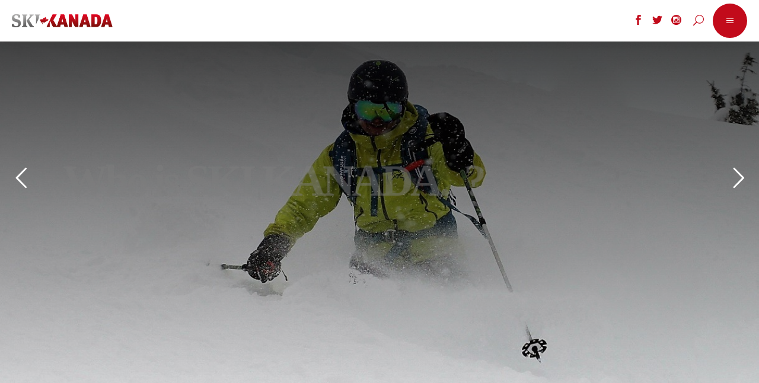

--- FILE ---
content_type: text/html; charset=UTF-8
request_url: https://www.skicanada.info/heliski/bella-coola-heliskiing-mystery-mountain-lodge-2/
body_size: 23904
content:
<!DOCTYPE html>
<html lang="de-DE">
<head>
				
			<meta property="og:url" content="https://www.skicanada.info/heliski/bella-coola-heliskiing-mystery-mountain-lodge-2/"/>
			<meta property="og:type" content="article"/>
			<meta property="og:title" content="Bella Coola Heli Sports: Heliskiing at Mystery Mountain Lodge"/>
			<meta property="og:description" content="Bella Coola offers a stunning range of activities for heliskiing enthusiasts. Mystery Mountain Lodge is one of four accommodations in the vast ski area of this Canadian coastal town.
"/>
			<meta property="og:image" content="https://www.skicanada.info/app/uploads/2018/02/Mystery-Mountain-Heliskiing-Lodge-c-Bella-Coola-Heli-Sports-2.jpg"/>
		
		
		<meta charset="UTF-8"/>

<!-- Diese Seite wurde SEO-optimiert von wpSEO / https://wpseo.de -->
<title>Heliskiing Bella Coola Heli Sports Mystery Mountain Lodge › SKI CANADA</title>
<meta name="description" content="Bella Coola Heli Sports is for heliskiing lovers. Mystery Mountain Lodge is one of four lodges in the ski area." />
<meta name="robots" content="index, follow" />
<link rel="canonical" href="https://www.skicanada.info/heliski/bella-coola-heliskiing-mystery-mountain-lodge-2/" />

		<link rel="profile" href="https://gmpg.org/xfn/11"/>
					<link rel="pingback" href="https://www.skicanada.info/xmlrpc.php">
		
				<meta name="viewport" content="width=device-width,initial-scale=1,user-scalable=yes">
		        <script type="text/javascript" src="https://cdn.consentmanager.net/delivery/autoblocking/3c7be44411250.js" data-cmp-ab="1"
                data-cmp-host="delivery.consentmanager.net"
                data-cmp-cdn="cdn.consentmanager.net"
                data-cmp-codesrc="10" ></script>
        
<link rel='dns-prefetch' href='//www.googletagmanager.com' />
<link rel='dns-prefetch' href='//s.w.org' />
<link rel="alternate" type="application/rss+xml" title="SKI CANADA &raquo; Feed" href="https://www.skicanada.info/feed/" />
<link rel="alternate" type="application/rss+xml" title="SKI CANADA &raquo; Kommentar-Feed" href="https://www.skicanada.info/comments/feed/" />
<link rel="alternate" type="application/rss+xml" title="SKI CANADA &raquo; Bella Coola Heli Sports: Heliskiing at Mystery Mountain Lodge Kommentar-Feed" href="https://www.skicanada.info/heliski/bella-coola-heliskiing-mystery-mountain-lodge-2/feed/" />
		<script type="text/javascript">
			window._wpemojiSettings = {"baseUrl":"https:\/\/s.w.org\/images\/core\/emoji\/13.0.1\/72x72\/","ext":".png","svgUrl":"https:\/\/s.w.org\/images\/core\/emoji\/13.0.1\/svg\/","svgExt":".svg","source":{"concatemoji":"https:\/\/www.skicanada.info\/wp-includes\/js\/wp-emoji-release.min.js?ver=5.7.2"}};
			!function(e,a,t){var n,r,o,i=a.createElement("canvas"),p=i.getContext&&i.getContext("2d");function s(e,t){var a=String.fromCharCode;p.clearRect(0,0,i.width,i.height),p.fillText(a.apply(this,e),0,0);e=i.toDataURL();return p.clearRect(0,0,i.width,i.height),p.fillText(a.apply(this,t),0,0),e===i.toDataURL()}function c(e){var t=a.createElement("script");t.src=e,t.defer=t.type="text/javascript",a.getElementsByTagName("head")[0].appendChild(t)}for(o=Array("flag","emoji"),t.supports={everything:!0,everythingExceptFlag:!0},r=0;r<o.length;r++)t.supports[o[r]]=function(e){if(!p||!p.fillText)return!1;switch(p.textBaseline="top",p.font="600 32px Arial",e){case"flag":return s([127987,65039,8205,9895,65039],[127987,65039,8203,9895,65039])?!1:!s([55356,56826,55356,56819],[55356,56826,8203,55356,56819])&&!s([55356,57332,56128,56423,56128,56418,56128,56421,56128,56430,56128,56423,56128,56447],[55356,57332,8203,56128,56423,8203,56128,56418,8203,56128,56421,8203,56128,56430,8203,56128,56423,8203,56128,56447]);case"emoji":return!s([55357,56424,8205,55356,57212],[55357,56424,8203,55356,57212])}return!1}(o[r]),t.supports.everything=t.supports.everything&&t.supports[o[r]],"flag"!==o[r]&&(t.supports.everythingExceptFlag=t.supports.everythingExceptFlag&&t.supports[o[r]]);t.supports.everythingExceptFlag=t.supports.everythingExceptFlag&&!t.supports.flag,t.DOMReady=!1,t.readyCallback=function(){t.DOMReady=!0},t.supports.everything||(n=function(){t.readyCallback()},a.addEventListener?(a.addEventListener("DOMContentLoaded",n,!1),e.addEventListener("load",n,!1)):(e.attachEvent("onload",n),a.attachEvent("onreadystatechange",function(){"complete"===a.readyState&&t.readyCallback()})),(n=t.source||{}).concatemoji?c(n.concatemoji):n.wpemoji&&n.twemoji&&(c(n.twemoji),c(n.wpemoji)))}(window,document,window._wpemojiSettings);
		</script>
		<style type="text/css">
img.wp-smiley,
img.emoji {
	display: inline !important;
	border: none !important;
	box-shadow: none !important;
	height: 1em !important;
	width: 1em !important;
	margin: 0 .07em !important;
	vertical-align: -0.1em !important;
	background: none !important;
	padding: 0 !important;
}
</style>
	<link rel='stylesheet' id='wp-block-library-css'  href='https://www.skicanada.info/wp-includes/css/dist/block-library/style.min.css?ver=5.7.2' type='text/css' media='all' />
<link rel='stylesheet' id='menu-image-css'  href='https://www.skicanada.info/app/plugins/menu-image/includes/css/menu-image.css?ver=3.0.4' type='text/css' media='all' />
<link rel='stylesheet' id='dashicons-css'  href='https://www.skicanada.info/wp-includes/css/dashicons.min.css?ver=5.7.2' type='text/css' media='all' />
<link rel='stylesheet' id='rs-plugin-settings-css'  href='https://www.skicanada.info/app/plugins/revslider/public/assets/css/rs6.css?ver=6.2.23' type='text/css' media='all' />
<style id='rs-plugin-settings-inline-css' type='text/css'>
#rs-demo-id {}
</style>
<link rel='stylesheet' id='waveride/tabs-css'  href='https://www.skicanada.info/app/themes/waverideChild/assets/css/tabs.css?ver=5.7.2' type='text/css' media='all' />
<link rel='stylesheet' id='waveride/vicinity-css'  href='https://www.skicanada.info/app/themes/waverideChild/assets/css/vicinity.css?ver=5.7.2' type='text/css' media='all' />
<link rel='stylesheet' id='waveride/customColours-css'  href='https://www.skicanada.info/app/themes/waverideChild/assets/css/customColours.css?ver=5.7.2' type='text/css' media='all' />
<link rel='stylesheet' id='waveride/theme-css'  href='https://www.skicanada.info/app/themes/waverideChild/styles.css?ver=5.7.2' type='text/css' media='all' />
<link rel='stylesheet' id='parent-style-css'  href='https://www.skicanada.info/app/themes/waveride/style.css?ver=5.7.2' type='text/css' media='all' />
<link rel='stylesheet' id='waveride-select-default-style-css'  href='https://www.skicanada.info/app/themes/waveride/style.css?ver=5.7.2' type='text/css' media='all' />
<link rel='stylesheet' id='waveride-select-modules-css'  href='https://www.skicanada.info/app/themes/waveride/assets/css/modules.min.css?ver=5.7.2' type='text/css' media='all' />
<link rel='stylesheet' id='waveride-select-dripicons-css'  href='https://www.skicanada.info/app/themes/waveride/framework/lib/icons-pack/dripicons/dripicons.css?ver=5.7.2' type='text/css' media='all' />
<link rel='stylesheet' id='waveride-select-font_elegant-css'  href='https://www.skicanada.info/app/themes/waveride/framework/lib/icons-pack/elegant-icons/style.min.css?ver=5.7.2' type='text/css' media='all' />
<link rel='stylesheet' id='waveride-select-font_awesome-css'  href='https://www.skicanada.info/app/themes/waveride/framework/lib/icons-pack/font-awesome/css/fontawesome-all.min.css?ver=5.7.2' type='text/css' media='all' />
<link rel='stylesheet' id='waveride-select-ion_icons-css'  href='https://www.skicanada.info/app/themes/waveride/framework/lib/icons-pack/ion-icons/css/ionicons.min.css?ver=5.7.2' type='text/css' media='all' />
<link rel='stylesheet' id='waveride-select-linea_icons-css'  href='https://www.skicanada.info/app/themes/waveride/framework/lib/icons-pack/linea-icons/style.css?ver=5.7.2' type='text/css' media='all' />
<link rel='stylesheet' id='waveride-select-linear_icons-css'  href='https://www.skicanada.info/app/themes/waveride/framework/lib/icons-pack/linear-icons/style.css?ver=5.7.2' type='text/css' media='all' />
<link rel='stylesheet' id='waveride-select-simple_line_icons-css'  href='https://www.skicanada.info/app/themes/waveride/framework/lib/icons-pack/simple-line-icons/simple-line-icons.css?ver=5.7.2' type='text/css' media='all' />
<link rel='stylesheet' id='mediaelement-css'  href='https://www.skicanada.info/wp-includes/js/mediaelement/mediaelementplayer-legacy.min.css?ver=4.2.16' type='text/css' media='all' />
<link rel='stylesheet' id='wp-mediaelement-css'  href='https://www.skicanada.info/wp-includes/js/mediaelement/wp-mediaelement.min.css?ver=5.7.2' type='text/css' media='all' />
<link rel='stylesheet' id='waveride-select-style-dynamic-css'  href='https://www.skicanada.info/app/themes/waveride/assets/css/style_dynamic_ms_id_13.css?ver=1699964829' type='text/css' media='all' />
<link rel='stylesheet' id='waveride-select-modules-responsive-css'  href='https://www.skicanada.info/app/themes/waveride/assets/css/modules-responsive.min.css?ver=5.7.2' type='text/css' media='all' />
<link rel='stylesheet' id='waveride-select-style-dynamic-responsive-css'  href='https://www.skicanada.info/app/themes/waveride/assets/css/style_dynamic_responsive_ms_id_13.css?ver=1699964829' type='text/css' media='all' />
<link rel='stylesheet' id='waveride-core-dashboard-style-css'  href='https://www.skicanada.info/app/plugins/waveride-core/core-dashboard/assets/css/core-dashboard.min.css?ver=5.7.2' type='text/css' media='all' />
<link rel='stylesheet' id='newsletter-css'  href='https://www.skicanada.info/app/plugins/newsletter/style.css?ver=7.4.1' type='text/css' media='all' />
<link rel='stylesheet' id='tablepress-default-css'  href='https://www.skicanada.info/app/plugins/tablepress/css/default.min.css?ver=1.13' type='text/css' media='all' />
<link rel='stylesheet' id='js_composer_front-css'  href='https://www.skicanada.info/app/plugins/js_composer/assets/css/js_composer.min.css?ver=6.4.1' type='text/css' media='all' />
<script type='text/javascript' src='https://www.skicanada.info/wp-includes/js/jquery/jquery.min.js?ver=3.5.1' id='jquery-core-js'></script>
<script type='text/javascript' src='https://www.skicanada.info/wp-includes/js/jquery/jquery-migrate.min.js?ver=3.3.2' id='jquery-migrate-js'></script>
<script type='text/javascript' id='samLayout-js-extra'>
/* <![CDATA[ */
var samAjax = {"ajaxurl":"https:\/\/www.skicanada.info\/app\/plugins\/simple-ads-manager\/sam-ajax.php","loadurl":"https:\/\/www.skicanada.info\/app\/plugins\/simple-ads-manager\/sam-ajax-loader.php","load":"","level":"12","clauses":"[base64]"};
/* ]]> */
</script>
<script type='text/javascript' src='https://www.skicanada.info/app/plugins/simple-ads-manager/js/sam-layout.min.js?ver=2.2.80' id='samLayout-js'></script>
<script type='text/javascript' src='https://www.googletagmanager.com/gtag/js?id=UA-55082021-10&#038;ver=5.7.2' id='wk-analytics-script-js'></script>
<script type='text/javascript' id='wk-analytics-script-js-after'>
function shouldTrack(){
var trackLoggedIn = false;
var loggedIn = false;
if(!loggedIn){
return true;
} else if( trackLoggedIn ) {
return true;
}
return false;
}
function hasWKGoogleAnalyticsCookie() {
return (new RegExp('wp_wk_ga_untrack_' + document.location.hostname)).test(document.cookie);
}
if (!hasWKGoogleAnalyticsCookie() && shouldTrack()) {
//Google Analytics
window.dataLayer = window.dataLayer || [];
function gtag(){dataLayer.push(arguments);}
gtag('js', new Date());
gtag('config', 'UA-55082021-10', { 'anonymize_ip': true });
}
</script>
<link rel="https://api.w.org/" href="https://www.skicanada.info/wp-json/" /><link rel="alternate" type="application/json" href="https://www.skicanada.info/wp-json/wp/v2/posts/37457" /><link rel="EditURI" type="application/rsd+xml" title="RSD" href="https://www.skicanada.info/xmlrpc.php?rsd" />
<link rel="wlwmanifest" type="application/wlwmanifest+xml" href="https://www.skicanada.info/wp-includes/wlwmanifest.xml" /> 
<meta name="generator" content="WordPress 5.7.2" />
<link rel='shortlink' href='https://www.skicanada.info/?p=37457' />
<link rel="alternate" type="application/json+oembed" href="https://www.skicanada.info/wp-json/oembed/1.0/embed?url=https%3A%2F%2Fwww.skicanada.info%2Fheliski%2Fbella-coola-heliskiing-mystery-mountain-lodge-2%2F" />
<link rel="alternate" type="text/xml+oembed" href="https://www.skicanada.info/wp-json/oembed/1.0/embed?url=https%3A%2F%2Fwww.skicanada.info%2Fheliski%2Fbella-coola-heliskiing-mystery-mountain-lodge-2%2F&#038;format=xml" />


<!-- This site is optimized with the Schema plugin v1.7.9.2 - https://schema.press -->
<script type="application/ld+json">{"@context":"https:\/\/schema.org\/","@type":"BlogPosting","mainEntityOfPage":{"@type":"WebPage","@id":"https:\/\/www.skicanada.info\/heliski\/bella-coola-heliskiing-mystery-mountain-lodge-2\/"},"url":"https:\/\/www.skicanada.info\/heliski\/bella-coola-heliskiing-mystery-mountain-lodge-2\/","headline":"Bella Coola Heli Sports: Heliskiing at Mystery Mountain Lodge","datePublished":"2022-01-03T16:42:02+01:00","dateModified":"2022-10-14T14:57:32+02:00","publisher":{"@type":"Organization","@id":"https:\/\/www.skicanada.info\/#organization","name":"SKI CANADA","logo":{"@type":"ImageObject","url":"","width":600,"height":60}},"image":{"@type":"ImageObject","url":"https:\/\/www.skicanada.info\/app\/uploads\/2018\/02\/Mystery-Mountain-Heliskiing-Lodge-c-Bella-Coola-Heli-Sports-2.jpg","width":1220,"height":680},"articleSection":"British Columbia","keywords":"british columbia, Fly in Lodge, Heliskiing, Kanada","description":"Bella Coola offers a stunning range of activities for heliskiing enthusiasts. Mystery Mountain Lodge is one of four accommodations in the vast ski area of this Canadian coastal town.","author":{"@type":"Person","name":"wordpress","url":"https:\/\/www.skicanada.info\/author\/wordpress\/","image":{"@type":"ImageObject","url":"https:\/\/secure.gravatar.com\/avatar\/e74530996488175f0f374a9fc2d9be21?s=96&d=mm&r=g","height":96,"width":96}}}</script>


<style type="text/css" id="breadcrumb-trail-css">.breadcrumbs .trail-browse,.breadcrumbs .trail-items,.breadcrumbs .trail-items li {display: inline-block;margin:0;padding: 0;border:none;background:transparent;text-indent: 0;}.breadcrumbs .trail-browse {font-size: inherit;font-style:inherit;font-weight: inherit;color: inherit;}.breadcrumbs .trail-items {list-style: none;}.trail-items li::after {content: "\002F";padding: 0 0.5em;}.trail-items li:last-of-type::after {display: none;}</style>
<meta name="generator" content="Powered by WPBakery Page Builder - drag and drop page builder for WordPress."/>
<meta name="generator" content="Powered by Slider Revolution 6.2.23 - responsive, Mobile-Friendly Slider Plugin for WordPress with comfortable drag and drop interface." />
<link rel="icon" href="https://www.skicanada.info/app/uploads/2022/02/favicon-ahorn.jpg" sizes="32x32" />
<link rel="icon" href="https://www.skicanada.info/app/uploads/2022/02/favicon-ahorn.jpg" sizes="192x192" />
<link rel="apple-touch-icon" href="https://www.skicanada.info/app/uploads/2022/02/favicon-ahorn.jpg" />
<meta name="msapplication-TileImage" content="https://www.skicanada.info/app/uploads/2022/02/favicon-ahorn.jpg" />
<script type="text/javascript">function setREVStartSize(e){
			//window.requestAnimationFrame(function() {				 
				window.RSIW = window.RSIW===undefined ? window.innerWidth : window.RSIW;	
				window.RSIH = window.RSIH===undefined ? window.innerHeight : window.RSIH;	
				try {								
					var pw = document.getElementById(e.c).parentNode.offsetWidth,
						newh;
					pw = pw===0 || isNaN(pw) ? window.RSIW : pw;
					e.tabw = e.tabw===undefined ? 0 : parseInt(e.tabw);
					e.thumbw = e.thumbw===undefined ? 0 : parseInt(e.thumbw);
					e.tabh = e.tabh===undefined ? 0 : parseInt(e.tabh);
					e.thumbh = e.thumbh===undefined ? 0 : parseInt(e.thumbh);
					e.tabhide = e.tabhide===undefined ? 0 : parseInt(e.tabhide);
					e.thumbhide = e.thumbhide===undefined ? 0 : parseInt(e.thumbhide);
					e.mh = e.mh===undefined || e.mh=="" || e.mh==="auto" ? 0 : parseInt(e.mh,0);		
					if(e.layout==="fullscreen" || e.l==="fullscreen") 						
						newh = Math.max(e.mh,window.RSIH);					
					else{					
						e.gw = Array.isArray(e.gw) ? e.gw : [e.gw];
						for (var i in e.rl) if (e.gw[i]===undefined || e.gw[i]===0) e.gw[i] = e.gw[i-1];					
						e.gh = e.el===undefined || e.el==="" || (Array.isArray(e.el) && e.el.length==0)? e.gh : e.el;
						e.gh = Array.isArray(e.gh) ? e.gh : [e.gh];
						for (var i in e.rl) if (e.gh[i]===undefined || e.gh[i]===0) e.gh[i] = e.gh[i-1];
											
						var nl = new Array(e.rl.length),
							ix = 0,						
							sl;					
						e.tabw = e.tabhide>=pw ? 0 : e.tabw;
						e.thumbw = e.thumbhide>=pw ? 0 : e.thumbw;
						e.tabh = e.tabhide>=pw ? 0 : e.tabh;
						e.thumbh = e.thumbhide>=pw ? 0 : e.thumbh;					
						for (var i in e.rl) nl[i] = e.rl[i]<window.RSIW ? 0 : e.rl[i];
						sl = nl[0];									
						for (var i in nl) if (sl>nl[i] && nl[i]>0) { sl = nl[i]; ix=i;}															
						var m = pw>(e.gw[ix]+e.tabw+e.thumbw) ? 1 : (pw-(e.tabw+e.thumbw)) / (e.gw[ix]);					
						newh =  (e.gh[ix] * m) + (e.tabh + e.thumbh);
					}				
					if(window.rs_init_css===undefined) window.rs_init_css = document.head.appendChild(document.createElement("style"));					
					document.getElementById(e.c).height = newh+"px";
					window.rs_init_css.innerHTML += "#"+e.c+"_wrapper { height: "+newh+"px }";				
				} catch(e){
					console.log("Failure at Presize of Slider:" + e)
				}					   
			//});
		  };</script>
		<style type="text/css" id="wp-custom-css">
			@media only screen and (max-width: 1570px) {
	.qodef-page-header {
    display: none;
  }
}

@media only screen and (max-width: 1570px) {
	.qodef-mobile-header {
    display: block;
	}
}

@media only screen and (max-width:
	1570px) {
		.qodef-top-bar {
			display:none;
		}
}

body.post-template-default .qodef-post-heading {
	display: none;
}

.qodef-main-menu>ul>li.qodef-active-item>a:before {
	display: none;
}

.qodef-btn.qodef-btn-simple .qodef-simple-button-svg-holder {
	display: none;
}

.qodef-mobile-nav {
	height: 750px;
}

.qodef-mobile-header .qodef-mobile-menu-opener {
	background-color: #c20b1b;
}

.qodef-blog-holder article .qodef-post-info-top .qodef-post-info-category {
	display: none;
}

.qodef-blog-holder article .qodef-post-info-top>div a {
    color: #858585;
}

.qodef-blog-holder article .qodef-post-info-top>div:after {
	display: none;
}

.qodef-related-posts-holder .qodef-related-post .qodef-post-info {
	display:none
}

.qodef-sidebar-holder {
	display: none;
}

.qodef-banner-holder .qodef-banner-text-inner .qodef-banner-highlighted-text .qodef-banner-highlighted-text-inner {
	background-color: #c20b1b;
}

.qodef-team-holder .qodef-team-social-wrapper {
	background-color: #c20b1b;
}

.qodef-testimonials-holder.qodef-testimonials-image-pagination .qodef-testimonials-image-pagination-inner .qodef-testimonials-author-job {
	color: #c20b1b;
}

.qodef-blog-list-holder .qodef-post-read-more-button .qodef-blog-list-button {
	display: none;
}

.qodef-blog-holder article .qodef-post-info-top>div {
	font-size: 17px; 
}

.qodef-btn.qodef-btn-solid {
	background-color: #c20b1b;
}

.qodef-is-text {
	font-weight: 400;
}

.menu-footer_malediven-container {
	font-weight: 400;
}

.menu-meta-navi_kanada_2-container {
	font-weight: 400;
}

.tnp-widget label {
	font-weight: 400; 
}

.custom-html-widget {
	font-weight: 400;
}

.qodef-blog-holder.qodef-blog-masonry article .qodef-post-read-more-button a {
	display: none;
}

.vc_tta.vc_tta-accordion .vc_tta-controls-icon-position-left .vc_tta-controls-icon {
	display: none;
}

.qodef-blog-holder article .qodef-post-info-bottom .qodef-post-info-bottom-left .qodef-tags-holder .qodef-tags:before {
	display: none;
}

#currentBlogId-5 .qodef-blog-holder article .qodef-post-info-top > div a {
	color: #303030
}

.qodef-tags {
	display: none;
}

.qodef-banner-title {
	hyphens: auto;
}
.jp-carousel-comment-form-field {display:none;
}

.jp-carousel-image-meta {
	display:none;
}

.qodef-page-footer .widget .qodef-widget-title {
	color: #303030
}

.jp-carousel-comment-form-field {display:none;
}

.jp-carousel-image-meta {
	display:none;
}

.qodef-section-title-holder .qodef-st-caption {
	font-family:"Arial";
}
.qodef-btn {
	font-family:"Arial";
}

.image-wrapper:hover .copyright-overlay {
  opacity: 1;
}

.ol,ul {
    list-style-position: inherit;
	  margin: 15px
}


.ol,ul {
    font-size:20px;
	  line-height:1.5;
}		</style>
		<noscript><style> .wpb_animate_when_almost_visible { opacity: 1; }</style></noscript></head>
<body class="post-template-default single single-post postid-37457 single-format-standard waveride-core-1.0.1 waveride-core-enabled waveride child-child-ver- waveride-ver-1.2 qodef-grid-1300 qodef-empty-google-api qodef-wide-dropdown-menu-content-in-grid qodef-fixed-on-scroll qodef-dropdown-animate-height qodef-header-divided qodef-menu-area-shadow-disable qodef-menu-area-in-grid-shadow-disable qodef-menu-area-border-disable qodef-menu-area-in-grid-border-disable qodef-logo-area-border-disable qodef-logo-area-in-grid-border-disable qodef-default-mobile-header qodef-sticky-up-mobile-header qodef-header-top-enabled wpb-js-composer js-comp-ver-6.4.1 vc_responsive" id="currentBlogId-13" itemscope itemtype="https://schema.org/WebPage">
    	    <div class="qodef-wrapper">
        <div class="qodef-wrapper-inner">
            	
		
	<div class="qodef-top-bar">
				
						
			<div class="qodef-vertical-align-containers">
				<div class="qodef-position-left"><!--
				 --><div class="qodef-position-left-inner">
											</div>
				</div>
				<div class="qodef-position-right"><!--
				 --><div class="qodef-position-right-inner">
													<div class="widget qodef-social-icons-group-widget text-align-left">									<a class="qodef-social-icon-widget-holder qodef-icon-has-hover" data-hover-color="#303030" style="color: #c20b1b;;font-size: 18px" href="https://www.facebook.com/SkiKanada?ref=stream" target="_blank">
						<span class="qodef-social-icon-widget social_facebook"></span>					</a>
													<a class="qodef-social-icon-widget-holder qodef-icon-has-hover" data-hover-color="#303030" style="color: #c20b1b;;font-size: 18px" href="https://twitter.com/KriegerMedia" target="_blank">
						<span class="qodef-social-icon-widget social_twitter"></span>					</a>
													<a class="qodef-social-icon-widget-holder qodef-icon-has-hover" data-hover-color="#303030" style="color: #c20b1b;;font-size: 18px" href="http://instagram.com/skikanada" target="_blank">
						<span class="qodef-social-icon-widget social_instagram_circle"></span>					</a>
																</div>			
			<a data-hover-color="#303030" style="color: #c20b1b;" class="qodef-search-opener qodef-icon-has-hover qodef-search-opener-icon-pack" href="javascript:void(0)">
	            <span class="qodef-search-opener-wrapper">
		            <span aria-hidden="true" class="qodef-icon-font-elegant icon_search " ></span>		            	            </span>
			</a>
					
			<a class="qodef-icon-widget-holder qodef-icon-has-hover" data-hover-color="#303030" href="https://www.ski-kanada.net" target="_blank" >
                				<span class="qodef-icon-text qodef-no-icon" style="font-size: 20px;color: #c20b1b">DE</span>			</a>
														</div>
				</div>
			</div>
				
				
			</div>
	
	
<header class="qodef-page-header">
		
            <div class="qodef-fixed-wrapper">
    	        
    <div class="qodef-menu-area">
	    	    
        	            
        <div class="qodef-vertical-align-containers">
            <div class="qodef-position-left"><!--
             --><div class="qodef-divided-left-widget-area">
                    <div class="qodef-divided-left-widget-area-inner">
	                    <div class="qodef-position-left-inner-wrap">
                            	                    </div>
	                </div>
	            </div>
	            <div class="qodef-position-left-inner">
                    
	<nav class="qodef-main-menu qodef-drop-down qodef-divided-left-part qodef-default-nav">
	    <ul id="menu-en-ski-seiten-left" class="clearfix"><li id="nav-menu-item-41718" class="menu-item menu-item-type-post_type menu-item-object-page menu-item-has-children  has_sub narrow"><a href="https://www.skicanada.info/skigebiete-in-kanada/" class=""><span class="item_outer"><span class="item_text">Ski Areas</span><i class="qodef-menu-arrow fa fa-angle-down"></i></span></a>
<div class="second"><div class="inner"><ul>
	<li id="nav-menu-item-37855" class="menu-item menu-item-type-taxonomy menu-item-object-category "><a href="https://www.skicanada.info/skigebiete-kanada-2/resorts-alberta/" class=""><span class="item_outer"><span class="item_text">Alberta</span></span></a></li>
	<li id="nav-menu-item-37857" class="menu-item menu-item-type-taxonomy menu-item-object-category "><a href="https://www.skicanada.info/skigebiete-kanada-2/british-columbia/" class=""><span class="item_outer"><span class="item_text">British Columbia</span></span></a></li>
	<li id="nav-menu-item-41749" class="menu-item menu-item-type-taxonomy menu-item-object-category "><a href="https://www.skicanada.info/skigebiete-kanada-2/resorts-neufundland/" class=""><span class="item_outer"><span class="item_text">Newfoundland</span></span></a></li>
	<li id="nav-menu-item-41750" class="menu-item menu-item-type-taxonomy menu-item-object-category "><a href="https://www.skicanada.info/skigebiete-kanada-2/resorts-quebec/" class=""><span class="item_outer"><span class="item_text">Quebec</span></span></a></li>
</ul></div></div>
</li>
<li id="nav-menu-item-41722" class="menu-item menu-item-type-post_type menu-item-object-page menu-item-has-children  has_sub narrow"><a href="https://www.skicanada.info/heliskiing-canada/" class=""><span class="item_outer"><span class="item_text">Heliskiing</span><i class="qodef-menu-arrow fa fa-angle-down"></i></span></a>
<div class="second"><div class="inner"><ul>
	<li id="nav-menu-item-37859" class="menu-item menu-item-type-taxonomy menu-item-object-category current-post-ancestor current-menu-parent current-post-parent "><a href="https://www.skicanada.info/heliski/british-columbia-heliskiing/" class=""><span class="item_outer"><span class="item_text">British Columbia</span></span></a></li>
</ul></div></div>
</li>
<li id="nav-menu-item-41721" class="menu-item menu-item-type-post_type menu-item-object-page menu-item-has-children  has_sub narrow"><a href="https://www.skicanada.info/catskiing-canada/" class=""><span class="item_outer"><span class="item_text">Catskiing</span><i class="qodef-menu-arrow fa fa-angle-down"></i></span></a>
<div class="second"><div class="inner"><ul>
	<li id="nav-menu-item-37854" class="menu-item menu-item-type-taxonomy menu-item-object-category "><a href="https://www.skicanada.info/catskiing-kanada-alt/alberta-catskiing/" class=""><span class="item_outer"><span class="item_text">Alberta</span></span></a></li>
	<li id="nav-menu-item-37858" class="menu-item menu-item-type-taxonomy menu-item-object-category "><a href="https://www.skicanada.info/catskiing/british-columbia-catskiing/" class=""><span class="item_outer"><span class="item_text">British Columbia</span></span></a></li>
</ul></div></div>
</li>
<li id="nav-menu-item-37861" class="menu-item menu-item-type-taxonomy menu-item-object-category menu-item-has-children  has_sub narrow"><a href="https://www.skicanada.info/stories/" class=""><span class="item_outer"><span class="item_text">Stories</span><i class="qodef-menu-arrow fa fa-angle-down"></i></span></a>
<div class="second"><div class="inner"><ul>
	<li id="nav-menu-item-37862" class="menu-item menu-item-type-taxonomy menu-item-object-category "><a href="https://www.skicanada.info/stories/stories-kanada/" class=""><span class="item_outer"><span class="item_text">Canada</span></span></a></li>
	<li id="nav-menu-item-41751" class="menu-item menu-item-type-taxonomy menu-item-object-category "><a href="https://www.skicanada.info/stories/stories-warm-up-alpen/" class=""><span class="item_outer"><span class="item_text">Warm-up Alpen</span></span></a></li>
	<li id="nav-menu-item-41752" class="menu-item menu-item-type-taxonomy menu-item-object-category "><a href="https://www.skicanada.info/stories/stories-rest-of-the-world/" class=""><span class="item_outer"><span class="item_text">Rest of the World</span></span></a></li>
	<li id="nav-menu-item-41753" class="menu-item menu-item-type-taxonomy menu-item-object-category "><a href="https://www.skicanada.info/stories/stories-people/" class=""><span class="item_outer"><span class="item_text">People</span></span></a></li>
	<li id="nav-menu-item-41754" class="menu-item menu-item-type-taxonomy menu-item-object-category "><a href="https://www.skicanada.info/stories/warrenmiller/" class=""><span class="item_outer"><span class="item_text">Warren Miller</span></span></a></li>
</ul></div></div>
</li>
<li id="nav-menu-item-37860" class="menu-item menu-item-type-taxonomy menu-item-object-category menu-item-has-children  has_sub narrow"><a href="https://www.skicanada.info/travel/" class=""><span class="item_outer"><span class="item_text">Travel</span><i class="qodef-menu-arrow fa fa-angle-down"></i></span></a>
<div class="second"><div class="inner"><ul>
	<li id="nav-menu-item-41757" class="menu-item menu-item-type-taxonomy menu-item-object-category "><a href="https://www.skicanada.info/travel/winter-aktivitaeten-kanada/" class=""><span class="item_outer"><span class="item_text">Winter activities</span></span></a></li>
	<li id="nav-menu-item-37863" class="menu-item menu-item-type-taxonomy menu-item-object-category "><a href="https://www.skicanada.info/travel/travel-gateway-cities/" class=""><span class="item_outer"><span class="item_text">Gateway-Cities</span></span></a></li>
	<li id="nav-menu-item-41758" class="menu-item menu-item-type-taxonomy menu-item-object-category "><a href="https://www.skicanada.info/travel/travel-hotels-resorts/" class=""><span class="item_outer"><span class="item_text">Hotels &amp; Resorts</span></span></a></li>
	<li id="nav-menu-item-41756" class="menu-item menu-item-type-taxonomy menu-item-object-category "><a href="https://www.skicanada.info/travel/travel-restaurants-bars/" class=""><span class="item_outer"><span class="item_text">Restaurants &amp; Bars</span></span></a></li>
	<li id="nav-menu-item-37864" class="menu-item menu-item-type-taxonomy menu-item-object-category "><a href="https://www.skicanada.info/travel/airlines-rental-cars-trains/" class=""><span class="item_outer"><span class="item_text">Airlines, Rental Cars &amp; Trains</span></span></a></li>
	<li id="nav-menu-item-41755" class="menu-item menu-item-type-taxonomy menu-item-object-category "><a href="https://www.skicanada.info/travel/skireise-highlights/" class=""><span class="item_outer"><span class="item_text">Ski trip highlights</span></span></a></li>
</ul></div></div>
</li>
</ul>	</nav>

                </div>
            </div>
            <div class="qodef-position-center"><!--
             --><div class="qodef-position-center-inner">
                    
	
	<div class="qodef-logo-wrapper">
		<a itemprop="url" href="https://www.skicanada.info/" style="height: 22px;">
			<img itemprop="image" class="qodef-normal-logo" src="https://www.skicanada.info/app/uploads/2021/11/logo_skikanada.png" width="339" height="44"  alt="logo"/>
			<img itemprop="image" class="qodef-dark-logo" src="https://www.skicanada.info/app/uploads/2021/11/logo_skikanada.png" width="339" height="44"  alt="dark logo"/>			<img itemprop="image" class="qodef-light-logo" src="https://www.skicanada.info/app/uploads/2021/11/logo_skikanada.png" width="339" height="44"  alt="light logo"/>		</a>
	</div>

                </div>
            </div>
            <div class="qodef-position-right"><!--
             --><div class="qodef-position-right-inner">
                    
<nav class="qodef-main-menu qodef-drop-down qodef-divided-right-part qodef-default-nav">
    <ul id="menu-en-ski-kanada-seiten-right" class="clearfix"><li id="nav-menu-item-41762" class="menu-item menu-item-type-post_type menu-item-object-page  narrow"><a href="https://www.skicanada.info/equipment/" class=""><span class="item_outer"><span class="item_text">Equipment</span></span></a></li>
<li id="nav-menu-item-37869" class="menu-item menu-item-type-taxonomy menu-item-object-category menu-item-has-children  has_sub narrow"><a href="https://www.skicanada.info/tipps-tricks-2/" class=""><span class="item_outer"><span class="item_text">Tips &#038; Tricks</span><i class="qodef-menu-arrow fa fa-angle-down"></i></span></a>
<div class="second"><div class="inner"><ul>
	<li id="nav-menu-item-37870" class="menu-item menu-item-type-taxonomy menu-item-object-category "><a href="https://www.skicanada.info/tipps-tricks-2/ski-tipps-tricks/" class=""><span class="item_outer"><span class="item_text">Ski</span></span></a></li>
	<li id="nav-menu-item-37871" class="menu-item menu-item-type-taxonomy menu-item-object-category "><a href="https://www.skicanada.info/tipps-tricks-2/snowboard-tipps-tricks/" class=""><span class="item_outer"><span class="item_text">Snowboard</span></span></a></li>
	<li id="nav-menu-item-41769" class="menu-item menu-item-type-taxonomy menu-item-object-category "><a href="https://www.skicanada.info/tipps-tricks-2/safety/" class=""><span class="item_outer"><span class="item_text">Safety</span></span></a></li>
</ul></div></div>
</li>
<li id="nav-menu-item-37865" class="menu-item menu-item-type-taxonomy menu-item-object-category menu-item-has-children  has_sub narrow"><a href="https://www.skicanada.info/service/" class=""><span class="item_outer"><span class="item_text">Service</span><i class="qodef-menu-arrow fa fa-angle-down"></i></span></a>
<div class="second"><div class="inner"><ul>
	<li id="nav-menu-item-37868" class="menu-item menu-item-type-taxonomy menu-item-object-category "><a href="https://www.skicanada.info/service/service-good-to-know/" class=""><span class="item_outer"><span class="item_text">Good to know</span></span></a></li>
</ul></div></div>
</li>
<li id="nav-menu-item-41770" class="menu-item menu-item-type-taxonomy menu-item-object-category menu-item-has-children  has_sub narrow"><a href="https://www.skicanada.info/fotos-videos/" class=""><span class="item_outer"><span class="item_text">Photos &#038; Videos</span><i class="qodef-menu-arrow fa fa-angle-down"></i></span></a>
<div class="second"><div class="inner"><ul>
	<li id="nav-menu-item-42914" class="menu-item menu-item-type-taxonomy menu-item-object-category "><a href="https://www.skicanada.info/fotos-videos/fotos/" class=""><span class="item_outer"><span class="item_text">Photos</span></span></a></li>
	<li id="nav-menu-item-42639" class="menu-item menu-item-type-taxonomy menu-item-object-category "><a href="https://www.skicanada.info/fotos-videos/videos/" class=""><span class="item_outer"><span class="item_text">Videos</span></span></a></li>
</ul></div></div>
</li>
<li id="nav-menu-item-42621" class="menu-item menu-item-type-post_type menu-item-object-page  narrow"><a href="https://www.skicanada.info/travel-offers-ski-canada/" class=""><span class="item_outer"><span class="item_text">Ski packages</span></span></a></li>
</ul></nav>

                </div>
	            <div class="qodef-divided-right-widget-area">
		            <div class="qodef-divided-right-widget-area-inner">
			            <div class="qodef-position-right-inner-wrap">
                            			            </div>
		            </div>
	            </div>
            </div>
        </div>
	            
            </div>
	
            </div>
		
		
	</header>


<header class="qodef-mobile-header">
		
	<div class="qodef-mobile-header-inner">
		<div class="qodef-mobile-header-holder">
			                <div class="qodef-vertical-align-containers">
                    <div class="qodef-position-left"><!--
                     --><div class="qodef-position-left-inner">
                            
<div class="qodef-mobile-logo-wrapper">
	<a itemprop="url" href="https://www.skicanada.info/" style="height: 22px">
		<img itemprop="image" src="https://www.skicanada.info/app/uploads/2021/11/logo_skikanada.png" width="339" height="44"  alt="Mobile Logo"/>
	</a>
</div>

                        </div>
                    </div>
                    <div class="qodef-position-right"><!--
                     --><div class="qodef-position-right-inner">
                            			<a class="qodef-social-icon-widget-holder qodef-icon-has-hover"  style="margin: 5px;" href="https://www.facebook.com/SkiKanada?ref=stream" target="_blank">
				<span class="qodef-social-icon-widget  social_facebook     "></span>			</a>
						<a class="qodef-social-icon-widget-holder qodef-icon-has-hover"  style="margin: 5px;" href="https://twitter.com/KriegerMedia" target="_blank">
				<span class="qodef-social-icon-widget  social_twitter     "></span>			</a>
						<a class="qodef-social-icon-widget-holder qodef-icon-has-hover"  style="margin: 5px;" href="https://instagram.com/skikanada" target="_blank">
				<span class="qodef-social-icon-widget  social_instagram_circle     "></span>			</a>
						
			<a   class="qodef-search-opener qodef-icon-has-hover qodef-search-opener-icon-pack" href="javascript:void(0)">
	            <span class="qodef-search-opener-wrapper">
		            <span aria-hidden="true" class="qodef-icon-font-elegant icon_search " ></span>		            	            </span>
			</a>
		                                                            <div class="qodef-mobile-menu-opener qodef-mobile-menu-opener-icon-pack">
                                    <a href="javascript:void(0)">
                                                                                <span class="qodef-mobile-menu-icon">
                                            <span aria-hidden="true" class="qodef-icon-font-elegant icon_menu "></span>                                        </span>
                                    </a>
                                </div>
                                                    </div>
                    </div>
				</div>
            		</div>
		
	<nav class="qodef-mobile-nav" role="navigation" aria-label="Mobile Menu">
		<div class="qodef-grid">
			<ul id="menu-ski-kanada-en-mobil" class=""><li id="mobile-menu-item-43090" class="menu-item menu-item-type-post_type menu-item-object-page menu-item-has-children  has_sub"><a href="https://www.skicanada.info/skigebiete-in-kanada/" class=""><span>Ski Areas</span></a><span class="mobile_arrow"><i class="qodef-icon-dripicons dripicons-chevron-right qodef-icon-element"></i><i class="fa fa-angle-down"></i></span>
<ul class="sub_menu">
	<li id="mobile-menu-item-43125" class="menu-item menu-item-type-taxonomy menu-item-object-category "><a href="https://www.skicanada.info/skigebiete-kanada-2/resorts-alberta/" class=""><span>Alberta</span></a></li>
	<li id="mobile-menu-item-43124" class="menu-item menu-item-type-taxonomy menu-item-object-category "><a href="https://www.skicanada.info/skigebiete-kanada-2/british-columbia/" class=""><span>British Columbia</span></a></li>
	<li id="mobile-menu-item-43126" class="menu-item menu-item-type-taxonomy menu-item-object-category "><a href="https://www.skicanada.info/skigebiete-kanada-2/resorts-neufundland/" class=""><span>Neufundland</span></a></li>
	<li id="mobile-menu-item-43127" class="menu-item menu-item-type-taxonomy menu-item-object-category "><a href="https://www.skicanada.info/skigebiete-kanada-2/resorts-quebec/" class=""><span>Quebec</span></a></li>
</ul>
</li>
<li id="mobile-menu-item-43089" class="menu-item menu-item-type-post_type menu-item-object-page menu-item-has-children  has_sub"><a href="https://www.skicanada.info/heliskiing-canada/" class=""><span>Heliskiing</span></a><span class="mobile_arrow"><i class="qodef-icon-dripicons dripicons-chevron-right qodef-icon-element"></i><i class="fa fa-angle-down"></i></span>
<ul class="sub_menu">
	<li id="mobile-menu-item-43123" class="menu-item menu-item-type-taxonomy menu-item-object-category current-post-ancestor current-menu-parent current-post-parent "><a href="https://www.skicanada.info/heliski/british-columbia-heliskiing/" class=""><span>British Columbia</span></a></li>
</ul>
</li>
<li id="mobile-menu-item-43091" class="menu-item menu-item-type-post_type menu-item-object-page menu-item-has-children  has_sub"><a href="https://www.skicanada.info/catskiing-canada/" class=""><span>Catskiing</span></a><span class="mobile_arrow"><i class="qodef-icon-dripicons dripicons-chevron-right qodef-icon-element"></i><i class="fa fa-angle-down"></i></span>
<ul class="sub_menu">
	<li id="mobile-menu-item-43121" class="menu-item menu-item-type-taxonomy menu-item-object-category "><a href="https://www.skicanada.info/catskiing-kanada-alt/alberta-catskiing/" class=""><span>Alberta</span></a></li>
	<li id="mobile-menu-item-43122" class="menu-item menu-item-type-taxonomy menu-item-object-category "><a href="https://www.skicanada.info/catskiing/british-columbia-catskiing/" class=""><span>British Columbia</span></a></li>
</ul>
</li>
<li id="mobile-menu-item-43092" class="menu-item menu-item-type-taxonomy menu-item-object-category menu-item-has-children  has_sub"><a href="https://www.skicanada.info/stories/" class=""><span>Stories</span></a><span class="mobile_arrow"><i class="qodef-icon-dripicons dripicons-chevron-right qodef-icon-element"></i><i class="fa fa-angle-down"></i></span>
<ul class="sub_menu">
	<li id="mobile-menu-item-43115" class="menu-item menu-item-type-taxonomy menu-item-object-category "><a href="https://www.skicanada.info/stories/stories-kanada/" class=""><span>Canada</span></a></li>
	<li id="mobile-menu-item-43116" class="menu-item menu-item-type-taxonomy menu-item-object-category "><a href="https://www.skicanada.info/stories/stories-warm-up-alpen/" class=""><span>Warm-up Alpen</span></a></li>
	<li id="mobile-menu-item-43117" class="menu-item menu-item-type-taxonomy menu-item-object-category "><a href="https://www.skicanada.info/stories-malediven/rest-of-the-world/" class=""><span>Rest of the World</span></a></li>
	<li id="mobile-menu-item-43119" class="menu-item menu-item-type-taxonomy menu-item-object-category "><a href="https://www.skicanada.info/stories/stories-people/" class=""><span>People</span></a></li>
	<li id="mobile-menu-item-43120" class="menu-item menu-item-type-taxonomy menu-item-object-category "><a href="https://www.skicanada.info/stories-malediven/people/" class=""><span>People</span></a></li>
	<li id="mobile-menu-item-43118" class="menu-item menu-item-type-taxonomy menu-item-object-category "><a href="https://www.skicanada.info/stories/warrenmiller/" class=""><span>Warren Miller</span></a></li>
</ul>
</li>
<li id="mobile-menu-item-43093" class="menu-item menu-item-type-taxonomy menu-item-object-category menu-item-has-children  has_sub"><a href="https://www.skicanada.info/travel/" class=""><span>Travel</span></a><span class="mobile_arrow"><i class="qodef-icon-dripicons dripicons-chevron-right qodef-icon-element"></i><i class="fa fa-angle-down"></i></span>
<ul class="sub_menu">
	<li id="mobile-menu-item-43114" class="menu-item menu-item-type-taxonomy menu-item-object-category "><a href="https://www.skicanada.info/travel/winter-aktivitaeten-kanada/" class=""><span>Winter activities</span></a></li>
	<li id="mobile-menu-item-43113" class="menu-item menu-item-type-taxonomy menu-item-object-category "><a href="https://www.skicanada.info/travel/travel-gateway-cities/" class=""><span>Gateway-Cities</span></a></li>
	<li id="mobile-menu-item-43112" class="menu-item menu-item-type-taxonomy menu-item-object-category "><a href="https://www.skicanada.info/travel/travel-hotels-resorts/" class=""><span>Hotels &amp; Resorts</span></a></li>
	<li id="mobile-menu-item-43111" class="menu-item menu-item-type-taxonomy menu-item-object-category "><a href="https://www.skicanada.info/travel/travel-restaurants-bars/" class=""><span>Restaurants &amp; Bars</span></a></li>
	<li id="mobile-menu-item-43110" class="menu-item menu-item-type-taxonomy menu-item-object-category "><a href="https://www.skicanada.info/travel/airlines-rental-cars-trains/" class=""><span>Airlines, Rental Cars &amp; Trains</span></a></li>
	<li id="mobile-menu-item-43109" class="menu-item menu-item-type-taxonomy menu-item-object-category "><a href="https://www.skicanada.info/travel/skireise-highlights/" class=""><span>Ski trip highlights</span></a></li>
</ul>
</li>
<li id="mobile-menu-item-43094" class="menu-item menu-item-type-post_type menu-item-object-page "><a href="https://www.skicanada.info/equipment/" class=""><span>Equipment</span></a></li>
<li id="mobile-menu-item-43095" class="menu-item menu-item-type-taxonomy menu-item-object-category menu-item-has-children  has_sub"><a href="https://www.skicanada.info/tipps-tricks-2/" class=""><span>Tips &#038; Tricks</span></a><span class="mobile_arrow"><i class="qodef-icon-dripicons dripicons-chevron-right qodef-icon-element"></i><i class="fa fa-angle-down"></i></span>
<ul class="sub_menu">
	<li id="mobile-menu-item-43107" class="menu-item menu-item-type-taxonomy menu-item-object-category "><a href="https://www.skicanada.info/tipps-tricks-2/ski-tipps-tricks/" class=""><span>Ski</span></a></li>
	<li id="mobile-menu-item-43108" class="menu-item menu-item-type-taxonomy menu-item-object-category "><a href="https://www.skicanada.info/tipps-tricks-2/snowboard-tipps-tricks/" class=""><span>Snowboard</span></a></li>
	<li id="mobile-menu-item-43104" class="menu-item menu-item-type-taxonomy menu-item-object-category "><a href="https://www.skicanada.info/tipps-tricks-2/safety/" class=""><span>Safety</span></a></li>
</ul>
</li>
<li id="mobile-menu-item-43096" class="menu-item menu-item-type-taxonomy menu-item-object-category menu-item-has-children  has_sub"><a href="https://www.skicanada.info/service/" class=""><span>Service</span></a><span class="mobile_arrow"><i class="qodef-icon-dripicons dripicons-chevron-right qodef-icon-element"></i><i class="fa fa-angle-down"></i></span>
<ul class="sub_menu">
	<li id="mobile-menu-item-43103" class="menu-item menu-item-type-taxonomy menu-item-object-category "><a href="https://www.skicanada.info/service/service-good-to-know/" class=""><span>Good to know</span></a></li>
</ul>
</li>
<li id="mobile-menu-item-43097" class="menu-item menu-item-type-taxonomy menu-item-object-category menu-item-has-children  has_sub"><a href="https://www.skicanada.info/fotos-videos/" class=""><span>Photos &#038; Videos</span></a><span class="mobile_arrow"><i class="qodef-icon-dripicons dripicons-chevron-right qodef-icon-element"></i><i class="fa fa-angle-down"></i></span>
<ul class="sub_menu">
	<li id="mobile-menu-item-43099" class="menu-item menu-item-type-taxonomy menu-item-object-category "><a href="https://www.skicanada.info/fotos-videos/fotos/" class=""><span>Photos</span></a></li>
	<li id="mobile-menu-item-43101" class="menu-item menu-item-type-taxonomy menu-item-object-category "><a href="https://www.skicanada.info/fotos-videos/videos/" class=""><span>Videos</span></a></li>
</ul>
</li>
<li id="mobile-menu-item-43098" class="menu-item menu-item-type-post_type menu-item-object-page "><a href="https://www.skicanada.info/travel-offers-ski-canada/" class=""><span>Ski Packages</span></a></li>
</ul>		</div>
	</nav>

	</div>
	
	</header>

			<a id='qodef-back-to-top' href='#'>
                <span class="qodef-back-to-top-holder">
                    <span class="qodef-back-to-top-text">Back To Top</span>
                    <span class="qodef-back-to-top-wave"><span></span></span>
                </span>
			</a>
		
            <div class="qodef-content" style="margin-top: -130px">
                <div class="qodef-content-inner">
	<div class="qodef-slider">
		<div class="qodef-slider-inner">
			
			<!-- START Hero BC Heliskiing Bella Mystery REVOLUTION SLIDER 6.2.23 --><p class="rs-p-wp-fix"></p>
			<rs-module-wrap id="welcome_wrapper" data-source="post" style="background:transparent;padding:0;">
				<rs-module id="welcome" style="" data-version="6.2.23">
					<rs-slides>
						<rs-slide data-key="rs-42920" data-title="Who is SKI KANADA&#8230;?" data-description="Born in the alps, at home in the mountains worldwide!" data-thumb="//www.skicanada.info/app/uploads/2020/09/Bernhard-checkt-den-Powder-bei-WWH-100x50.jpg" data-duration="9000ms" data-anim="ei:d;eo:d;s:d;r:0;t:fadethroughdark;sl:d;" data-firstanim="t:fade;sl:20;">
							<img src="//www.skicanada.info/app/plugins/revslider/public/assets/assets/dummy.png" title="Bernhard checkt den Powder bei WWH" width="1220" height="686" data-lazyload="//www.skicanada.info/app/uploads/2020/09/Bernhard-checkt-den-Powder-bei-WWH.jpg" data-parallax="4" class="rev-slidebg" data-no-retina>
<!--
							--><rs-layer
								id="slider-235-slide-42920-layer-1" 
								data-type="text"
								data-xy="x:l,c,c,c;y:m;yo:10px,-35px,-120px,-28px;"
								data-text="w:normal,nowrap,normal,normal;s:72,45,50,40;l:90,55,70,60;ls:-5px,-3px,-2px,-3px;fw:600,400,600,600;a:left,center,center,center;"
								data-dim="w:800px,auto,360px,260px;"
								data-rsp_o="off"
								data-rsp_bd="off"
								data-padding="r:0,10,0,0;b:10,0,0,0;"
								data-frame_0="sX:1.1;sY:1.1;c:#000000;"
								data-frame_1="st:900;sp:2000;sR:900;"
								data-frame_999="o:0;e:nothing;st:w;sp:500;sR:6100;c:#000000;"
								style="z-index:9;font-family:Open Sans;"
							>Who is SKI KANADA...? 
							</rs-layer><!--

							--><rs-layer
								id="slider-235-slide-42920-layer-4" 
								data-type="text"
								data-rsp_ch="on"
								data-xy="x:c;yo:830px,730px,930px,700px;"
								data-text="w:normal;s:14,12,10,10;l:25,20,15,9;"
								data-frame_999="o:0;st:w;"
								style="z-index:11;font-family:Source Sans Pro;"
							> 
							</rs-layer><!--

							--><a
								id="slider-235-slide-42920-layer-13" 
								class="rs-layer rev-btn"
								href="https://www.skicanada.info/news/about-us/" target="_blank" rel="noopener"
								data-type="button"
								data-color="transparent||rgba(255,255,255,1)||rgba(255,255,255,1)||rgba(255,255,255,1)"
								data-xy="x:l,c,c,c;xo:5px,0,0,0;y:m;yo:69px,130px,190px,214px;"
								data-text="s:278,17,17,17;l:212,60,50,50;a:center,center,center,inherit;"
								data-dim="w:auto,auto,200px,auto;h:416px,auto,auto,auto;minh:0,none,none,none;"
								data-rsp_o="off"
								data-rsp_bd="off"
								data-padding="r:193,50,25,20;l:193,50,25,20;"
								data-border="bow:1px,1px,1px,1px;bor:3px,3px,3px,3px;"
								data-frame_0="x:193px,159px,120px,74px;sX:1.1;sY:1.1;"
								data-frame_1="st:900;sp:2000;sR:900;"
								data-frame_999="o:0;st:w;sp:500;sR:6100;"
								style="z-index:10;font-family:Josefin Sans;outline:none;box-sizing:border-box;-moz-box-sizing:border-box;-webkit-box-sizing:border-box;"
							>title 
							</a><!--

							--><rs-layer
								id="slider-235-slide-42920-layer-14" 
								class="tp-shape tp-shapewrapper"
								data-type="shape"
								data-xy="x:c;y:m;"
								data-text="a:inherit;"
								data-dim="w:100%;h:100%;"
								data-basealign="slide"
								data-rsp_o="off"
								data-rsp_bd="off"
								data-frame_1="sp:1000;sR:10;"
								data-frame_999="o:0;e:power4.in;st:w;sp:1500;sR:7990;"
								style="z-index:8;background:linear-gradient(rgba(0,0,0,0.85) 0%, rgba(0,0,0,0) 100%);"
							> 
							</rs-layer><!--
-->						</rs-slide>
						<rs-slide data-key="rs-40139" data-thumb="//www.skicanada.info/app/uploads/2018/02/Mystery-Mountain-Heliskiing-Lodge-c-Bella-Coola-Heli-Sports-1-100x50.jpg" data-duration="9000ms" data-anim="ei:d;eo:d;s:d;r:0;t:fadethroughdark;sl:d;">
							<img src="//www.skicanada.info/app/plugins/revslider/public/assets/assets/dummy.png" title="Mystery Mountain Heliskiing Lodge c Bella Coola Heli Sports (1)" width="1220" height="814" data-lazyload="//www.skicanada.info/app/uploads/2018/02/Mystery-Mountain-Heliskiing-Lodge-c-Bella-Coola-Heli-Sports-1.jpg" data-parallax="4" class="rev-slidebg" data-no-retina>
<!--
							--><rs-layer
								id="slider-235-slide-40139-layer-1" 
								data-type="text"
								data-xy="x:l,c,c,c;y:m;yo:10px,-35px,-120px,-28px;"
								data-text="w:normal,nowrap,normal,normal;s:72,45,50,40;l:90,55,70,60;ls:-5px,-3px,-2px,-3px;fw:600,400,600,600;a:left,center,center,center;"
								data-dim="w:800px,auto,360px,260px;"
								data-rsp_o="off"
								data-rsp_bd="off"
								data-padding="r:0,10,0,0;b:10,0,0,0;"
								data-frame_0="sX:1.1;sY:1.1;c:#000000;"
								data-frame_1="st:900;sp:2000;sR:900;"
								data-frame_999="o:0;e:nothing;st:w;sp:500;sR:6100;c:#000000;"
								style="z-index:9;font-family:Open Sans;"
							> 
							</rs-layer><!--

							--><rs-layer
								id="slider-235-slide-40139-layer-4" 
								data-type="text"
								data-rsp_ch="on"
								data-xy="x:c;yo:830px,730px,930px,700px;"
								data-text="w:normal;s:14,12,10,10;l:25,20,15,9;"
								data-frame_999="o:0;st:w;"
								style="z-index:11;font-family:Source Sans Pro;"
							>© Bella Coola Heli Sports 
							</rs-layer><!--

							--><a
								id="slider-235-slide-40139-layer-13" 
								class="rs-layer rev-btn"
								href="https://www.skicanada.info/testimonials/40139/" target="_blank" rel="noopener"
								data-type="button"
								data-color="transparent||rgba(255,255,255,1)||rgba(255,255,255,1)||rgba(255,255,255,1)"
								data-xy="x:l,c,c,c;xo:5px,0,0,0;y:m;yo:69px,130px,190px,214px;"
								data-text="s:278,17,17,17;l:212,60,50,50;a:center,center,center,inherit;"
								data-dim="w:auto,auto,200px,auto;h:416px,auto,auto,auto;minh:0,none,none,none;"
								data-rsp_o="off"
								data-rsp_bd="off"
								data-padding="r:193,50,25,20;l:193,50,25,20;"
								data-border="bow:1px,1px,1px,1px;bor:3px,3px,3px,3px;"
								data-frame_0="x:193px,159px,120px,74px;sX:1.1;sY:1.1;"
								data-frame_1="st:900;sp:2000;sR:900;"
								data-frame_999="o:0;st:w;sp:500;sR:6100;"
								style="z-index:10;font-family:Josefin Sans;outline:none;box-sizing:border-box;-moz-box-sizing:border-box;-webkit-box-sizing:border-box;"
							>title 
							</a><!--

							--><rs-layer
								id="slider-235-slide-40139-layer-14" 
								class="tp-shape tp-shapewrapper"
								data-type="shape"
								data-xy="x:c;y:m;"
								data-text="a:inherit;"
								data-dim="w:100%;h:100%;"
								data-basealign="slide"
								data-rsp_o="off"
								data-rsp_bd="off"
								data-frame_1="sp:1000;sR:10;"
								data-frame_999="o:0;e:power4.in;st:w;sp:1500;sR:7990;"
								style="z-index:8;background:linear-gradient(rgba(0,0,0,0.85) 0%, rgba(0,0,0,0) 100%);"
							> 
							</rs-layer><!--
-->						</rs-slide>
						<rs-slide data-key="rs-40138" data-thumb="//www.skicanada.info/app/uploads/2018/02/Mystery-Mountain-Heliskiing-Lodge-c-Bella-Coola-Heli-Sports-4-100x50.jpg" data-duration="9000ms" data-anim="ei:d;eo:d;s:d;r:0;t:fadethroughdark;sl:d;">
							<img src="//www.skicanada.info/app/plugins/revslider/public/assets/assets/dummy.png" title="Mystery Mountain Heliskiing Lodge c Bella Coola Heli Sports (4)" width="1220" height="680" data-lazyload="//www.skicanada.info/app/uploads/2018/02/Mystery-Mountain-Heliskiing-Lodge-c-Bella-Coola-Heli-Sports-4.jpg" data-parallax="4" class="rev-slidebg" data-no-retina>
<!--
							--><rs-layer
								id="slider-235-slide-40138-layer-1" 
								data-type="text"
								data-xy="x:l,c,c,c;y:m;yo:10px,-35px,-120px,-28px;"
								data-text="w:normal,nowrap,normal,normal;s:72,45,50,40;l:90,55,70,60;ls:-5px,-3px,-2px,-3px;fw:600,400,600,600;a:left,center,center,center;"
								data-dim="w:800px,auto,360px,260px;"
								data-rsp_o="off"
								data-rsp_bd="off"
								data-padding="r:0,10,0,0;b:10,0,0,0;"
								data-frame_0="sX:1.1;sY:1.1;c:#000000;"
								data-frame_1="st:900;sp:2000;sR:900;"
								data-frame_999="o:0;e:nothing;st:w;sp:500;sR:6100;c:#000000;"
								style="z-index:9;font-family:Open Sans;"
							> 
							</rs-layer><!--

							--><rs-layer
								id="slider-235-slide-40138-layer-4" 
								data-type="text"
								data-rsp_ch="on"
								data-xy="x:c;yo:830px,730px,930px,700px;"
								data-text="w:normal;s:14,12,10,10;l:25,20,15,9;"
								data-frame_999="o:0;st:w;"
								style="z-index:11;font-family:Source Sans Pro;"
							>© Bella Coola Heli Sports 
							</rs-layer><!--

							--><a
								id="slider-235-slide-40138-layer-13" 
								class="rs-layer rev-btn"
								href="https://www.skicanada.info/testimonials/40138/" target="_blank" rel="noopener"
								data-type="button"
								data-color="transparent||rgba(255,255,255,1)||rgba(255,255,255,1)||rgba(255,255,255,1)"
								data-xy="x:l,c,c,c;xo:5px,0,0,0;y:m;yo:69px,130px,190px,214px;"
								data-text="s:278,17,17,17;l:212,60,50,50;a:center,center,center,inherit;"
								data-dim="w:auto,auto,200px,auto;h:416px,auto,auto,auto;minh:0,none,none,none;"
								data-rsp_o="off"
								data-rsp_bd="off"
								data-padding="r:193,50,25,20;l:193,50,25,20;"
								data-border="bow:1px,1px,1px,1px;bor:3px,3px,3px,3px;"
								data-frame_0="x:193px,159px,120px,74px;sX:1.1;sY:1.1;"
								data-frame_1="st:900;sp:2000;sR:900;"
								data-frame_999="o:0;st:w;sp:500;sR:6100;"
								style="z-index:10;font-family:Josefin Sans;outline:none;box-sizing:border-box;-moz-box-sizing:border-box;-webkit-box-sizing:border-box;"
							>title 
							</a><!--

							--><rs-layer
								id="slider-235-slide-40138-layer-14" 
								class="tp-shape tp-shapewrapper"
								data-type="shape"
								data-xy="x:c;y:m;"
								data-text="a:inherit;"
								data-dim="w:100%;h:100%;"
								data-basealign="slide"
								data-rsp_o="off"
								data-rsp_bd="off"
								data-frame_1="sp:1000;sR:10;"
								data-frame_999="o:0;e:power4.in;st:w;sp:1500;sR:7990;"
								style="z-index:8;background:linear-gradient(rgba(0,0,0,0.85) 0%, rgba(0,0,0,0) 100%);"
							> 
							</rs-layer><!--
-->						</rs-slide>
						<rs-slide data-key="rs-40137" data-thumb="//www.skicanada.info/app/uploads/2018/02/Mystery-Mountain-Heliskiing-Lodge-c-Bella-Coola-Heli-Sports-2-100x50.jpg" data-duration="9000ms" data-anim="ei:d;eo:d;s:d;r:0;t:fadethroughdark;sl:d;">
							<img src="//www.skicanada.info/app/plugins/revslider/public/assets/assets/dummy.png" title="Mystery Mountain Heliskiing Lodge c Bella Coola Heli Sports (2)" width="1220" height="680" data-lazyload="//www.skicanada.info/app/uploads/2018/02/Mystery-Mountain-Heliskiing-Lodge-c-Bella-Coola-Heli-Sports-2.jpg" data-parallax="4" class="rev-slidebg" data-no-retina>
<!--
							--><rs-layer
								id="slider-235-slide-40137-layer-1" 
								data-type="text"
								data-xy="x:l,c,c,c;y:m;yo:10px,-35px,-120px,-28px;"
								data-text="w:normal,nowrap,normal,normal;s:72,45,50,40;l:90,55,70,60;ls:-5px,-3px,-2px,-3px;fw:600,400,600,600;a:left,center,center,center;"
								data-dim="w:800px,auto,360px,260px;"
								data-rsp_o="off"
								data-rsp_bd="off"
								data-padding="r:0,10,0,0;b:10,0,0,0;"
								data-frame_0="sX:1.1;sY:1.1;c:#000000;"
								data-frame_1="st:900;sp:2000;sR:900;"
								data-frame_999="o:0;e:nothing;st:w;sp:500;sR:6100;c:#000000;"
								style="z-index:9;font-family:Open Sans;"
							> 
							</rs-layer><!--

							--><rs-layer
								id="slider-235-slide-40137-layer-4" 
								data-type="text"
								data-rsp_ch="on"
								data-xy="x:c;yo:830px,730px,930px,700px;"
								data-text="w:normal;s:14,12,10,10;l:25,20,15,9;"
								data-frame_999="o:0;st:w;"
								style="z-index:11;font-family:Source Sans Pro;"
							>© Bella Coola Heli Sports 
							</rs-layer><!--

							--><a
								id="slider-235-slide-40137-layer-13" 
								class="rs-layer rev-btn"
								href="https://www.skicanada.info/testimonials/40137/" target="_blank" rel="noopener"
								data-type="button"
								data-color="transparent||rgba(255,255,255,1)||rgba(255,255,255,1)||rgba(255,255,255,1)"
								data-xy="x:l,c,c,c;xo:5px,0,0,0;y:m;yo:69px,130px,190px,214px;"
								data-text="s:278,17,17,17;l:212,60,50,50;a:center,center,center,inherit;"
								data-dim="w:auto,auto,200px,auto;h:416px,auto,auto,auto;minh:0,none,none,none;"
								data-rsp_o="off"
								data-rsp_bd="off"
								data-padding="r:193,50,25,20;l:193,50,25,20;"
								data-border="bow:1px,1px,1px,1px;bor:3px,3px,3px,3px;"
								data-frame_0="x:193px,159px,120px,74px;sX:1.1;sY:1.1;"
								data-frame_1="st:900;sp:2000;sR:900;"
								data-frame_999="o:0;st:w;sp:500;sR:6100;"
								style="z-index:10;font-family:Josefin Sans;outline:none;box-sizing:border-box;-moz-box-sizing:border-box;-webkit-box-sizing:border-box;"
							>title 
							</a><!--

							--><rs-layer
								id="slider-235-slide-40137-layer-14" 
								class="tp-shape tp-shapewrapper"
								data-type="shape"
								data-xy="x:c;y:m;"
								data-text="a:inherit;"
								data-dim="w:100%;h:100%;"
								data-basealign="slide"
								data-rsp_o="off"
								data-rsp_bd="off"
								data-frame_1="sp:1000;sR:10;"
								data-frame_999="o:0;e:power4.in;st:w;sp:1500;sR:7990;"
								style="z-index:8;background:linear-gradient(rgba(0,0,0,0.85) 0%, rgba(0,0,0,0) 100%);"
							> 
							</rs-layer><!--
-->						</rs-slide>
						<rs-slide data-key="rs-40136" data-thumb="//www.skicanada.info/app/uploads/2018/02/Mystery-Mountain-Heliskiing-Lodge-c-Bella-Coola-Heli-Sports-3-100x50.jpg" data-duration="9000ms" data-anim="ei:d;eo:d;s:d;r:0;t:fadethroughdark;sl:d;">
							<img src="//www.skicanada.info/app/plugins/revslider/public/assets/assets/dummy.png" title="Mystery Mountain Heliskiing Lodge c Bella Coola Heli Sports (3)" width="1220" height="739" data-lazyload="//www.skicanada.info/app/uploads/2018/02/Mystery-Mountain-Heliskiing-Lodge-c-Bella-Coola-Heli-Sports-3.jpg" data-parallax="4" class="rev-slidebg" data-no-retina>
<!--
							--><rs-layer
								id="slider-235-slide-40136-layer-1" 
								data-type="text"
								data-xy="x:l,c,c,c;y:m;yo:10px,-35px,-120px,-28px;"
								data-text="w:normal,nowrap,normal,normal;s:72,45,50,40;l:90,55,70,60;ls:-5px,-3px,-2px,-3px;fw:600,400,600,600;a:left,center,center,center;"
								data-dim="w:800px,auto,360px,260px;"
								data-rsp_o="off"
								data-rsp_bd="off"
								data-padding="r:0,10,0,0;b:10,0,0,0;"
								data-frame_0="sX:1.1;sY:1.1;c:#000000;"
								data-frame_1="st:900;sp:2000;sR:900;"
								data-frame_999="o:0;e:nothing;st:w;sp:500;sR:6100;c:#000000;"
								style="z-index:9;font-family:Open Sans;"
							> 
							</rs-layer><!--

							--><rs-layer
								id="slider-235-slide-40136-layer-4" 
								data-type="text"
								data-rsp_ch="on"
								data-xy="x:c;yo:830px,730px,930px,700px;"
								data-text="w:normal;s:14,12,10,10;l:25,20,15,9;"
								data-frame_999="o:0;st:w;"
								style="z-index:11;font-family:Source Sans Pro;"
							>© Bella Coola Heli Sports 
							</rs-layer><!--

							--><a
								id="slider-235-slide-40136-layer-13" 
								class="rs-layer rev-btn"
								href="https://www.skicanada.info/testimonials/40136/" target="_blank" rel="noopener"
								data-type="button"
								data-color="transparent||rgba(255,255,255,1)||rgba(255,255,255,1)||rgba(255,255,255,1)"
								data-xy="x:l,c,c,c;xo:5px,0,0,0;y:m;yo:69px,130px,190px,214px;"
								data-text="s:278,17,17,17;l:212,60,50,50;a:center,center,center,inherit;"
								data-dim="w:auto,auto,200px,auto;h:416px,auto,auto,auto;minh:0,none,none,none;"
								data-rsp_o="off"
								data-rsp_bd="off"
								data-padding="r:193,50,25,20;l:193,50,25,20;"
								data-border="bow:1px,1px,1px,1px;bor:3px,3px,3px,3px;"
								data-frame_0="x:193px,159px,120px,74px;sX:1.1;sY:1.1;"
								data-frame_1="st:900;sp:2000;sR:900;"
								data-frame_999="o:0;st:w;sp:500;sR:6100;"
								style="z-index:10;font-family:Josefin Sans;outline:none;box-sizing:border-box;-moz-box-sizing:border-box;-webkit-box-sizing:border-box;"
							>title 
							</a><!--

							--><rs-layer
								id="slider-235-slide-40136-layer-14" 
								class="tp-shape tp-shapewrapper"
								data-type="shape"
								data-xy="x:c;y:m;"
								data-text="a:inherit;"
								data-dim="w:100%;h:100%;"
								data-basealign="slide"
								data-rsp_o="off"
								data-rsp_bd="off"
								data-frame_1="sp:1000;sR:10;"
								data-frame_999="o:0;e:power4.in;st:w;sp:1500;sR:7990;"
								style="z-index:8;background:linear-gradient(rgba(0,0,0,0.85) 0%, rgba(0,0,0,0) 100%);"
							> 
							</rs-layer><!--
-->						</rs-slide>
						<rs-slide data-key="rs-40135" data-thumb="//www.skicanada.info/app/uploads/2018/02/Mystery-Mountain-Heliskiing-Lodge-c-Bella-Coola-Heli-Sports-7-100x50.jpg" data-duration="9000ms" data-anim="ei:d;eo:d;s:d;r:0;t:fadethroughdark;sl:d;">
							<img src="//www.skicanada.info/app/plugins/revslider/public/assets/assets/dummy.png" title="Mystery Mountain Heliskiing Lodge c Bella Coola Heli Sports (7)" width="1220" height="680" data-lazyload="//www.skicanada.info/app/uploads/2018/02/Mystery-Mountain-Heliskiing-Lodge-c-Bella-Coola-Heli-Sports-7.jpg" data-parallax="4" class="rev-slidebg" data-no-retina>
<!--
							--><rs-layer
								id="slider-235-slide-40135-layer-1" 
								data-type="text"
								data-xy="x:l,c,c,c;y:m;yo:10px,-35px,-120px,-28px;"
								data-text="w:normal,nowrap,normal,normal;s:72,45,50,40;l:90,55,70,60;ls:-5px,-3px,-2px,-3px;fw:600,400,600,600;a:left,center,center,center;"
								data-dim="w:800px,auto,360px,260px;"
								data-rsp_o="off"
								data-rsp_bd="off"
								data-padding="r:0,10,0,0;b:10,0,0,0;"
								data-frame_0="sX:1.1;sY:1.1;c:#000000;"
								data-frame_1="st:900;sp:2000;sR:900;"
								data-frame_999="o:0;e:nothing;st:w;sp:500;sR:6100;c:#000000;"
								style="z-index:9;font-family:Open Sans;"
							> 
							</rs-layer><!--

							--><rs-layer
								id="slider-235-slide-40135-layer-4" 
								data-type="text"
								data-rsp_ch="on"
								data-xy="x:c;yo:830px,730px,930px,700px;"
								data-text="w:normal;s:14,12,10,10;l:25,20,15,9;"
								data-frame_999="o:0;st:w;"
								style="z-index:11;font-family:Source Sans Pro;"
							>© Bella Coola Heli Sports 
							</rs-layer><!--

							--><a
								id="slider-235-slide-40135-layer-13" 
								class="rs-layer rev-btn"
								href="https://www.skicanada.info/testimonials/40135/" target="_blank" rel="noopener"
								data-type="button"
								data-color="transparent||rgba(255,255,255,1)||rgba(255,255,255,1)||rgba(255,255,255,1)"
								data-xy="x:l,c,c,c;xo:5px,0,0,0;y:m;yo:69px,130px,190px,214px;"
								data-text="s:278,17,17,17;l:212,60,50,50;a:center,center,center,inherit;"
								data-dim="w:auto,auto,200px,auto;h:416px,auto,auto,auto;minh:0,none,none,none;"
								data-rsp_o="off"
								data-rsp_bd="off"
								data-padding="r:193,50,25,20;l:193,50,25,20;"
								data-border="bow:1px,1px,1px,1px;bor:3px,3px,3px,3px;"
								data-frame_0="x:193px,159px,120px,74px;sX:1.1;sY:1.1;"
								data-frame_1="st:900;sp:2000;sR:900;"
								data-frame_999="o:0;st:w;sp:500;sR:6100;"
								style="z-index:10;font-family:Josefin Sans;outline:none;box-sizing:border-box;-moz-box-sizing:border-box;-webkit-box-sizing:border-box;"
							>title 
							</a><!--

							--><rs-layer
								id="slider-235-slide-40135-layer-14" 
								class="tp-shape tp-shapewrapper"
								data-type="shape"
								data-xy="x:c;y:m;"
								data-text="a:inherit;"
								data-dim="w:100%;h:100%;"
								data-basealign="slide"
								data-rsp_o="off"
								data-rsp_bd="off"
								data-frame_1="sp:1000;sR:10;"
								data-frame_999="o:0;e:power4.in;st:w;sp:1500;sR:7990;"
								style="z-index:8;background:linear-gradient(rgba(0,0,0,0.85) 0%, rgba(0,0,0,0) 100%);"
							> 
							</rs-layer><!--
-->						</rs-slide>
					</rs-slides>
					<rs-static-layers><!--
					--></rs-static-layers>
				</rs-module>
				<script>
					var htmlDivCss = unescape("%0A");
					var htmlDiv = document.getElementById('rs-plugin-settings-inline-css');
					if(htmlDiv) {
						htmlDiv.innerHTML = htmlDiv.innerHTML + htmlDivCss;
					}else{
						var htmlDiv = document.createElement('div');
						htmlDiv.innerHTML = '<style>' + htmlDivCss + '</style>';
						document.getElementsByTagName('head')[0].appendChild(htmlDiv.childNodes[0]);
					}
				</script>
			</rs-module-wrap>
			<!-- END REVOLUTION SLIDER -->
		</div>
	</div>
	
	<div class="qodef-container">
				
		<div class="qodef-container-inner clearfix">
			<div class="qodef-grid-row qodef-content-has-sidebar qodef-grid-normal-gutter">
	<div class="qodef-page-content-holder qodef-grid-col-12">
		<div class="qodef-blog-holder qodef-blog-single qodef-blog-single-standard">
			<script>

  document.onreadystatechange = () => {
    if (document.readyState === 'complete') {

      var waverideSidebar = document.querySelector('.qodef-sidebar');

      if(waverideSidebar) {
        var container = document.createElement('div');
        container.setAttribute('id', 'rectangleBanner');

        var script = document.createElement('script');

        script.setAttribute('type', 'text/javascript');
        script.setAttribute('src', '//kriegermedia-ads.infomax.online/delivery/asyncjs.php');
        container.append(script);
        var ins = document.createElement('ins');
        ins.setAttribute('data-revive-zoneid', "2");
        ins.setAttribute('data-revive-id', "5020c9105878884e29a7d87b97a1407f");
        container.prepend(ins);

        var parentDiv = document.createElement('div');
        parentDiv.setAttribute('class', 'sidebarBanner rectangleBanner');
        parentDiv.prepend(container);

        waverideSidebar.append(parentDiv);
      }
    }
  };

</script>

<article id="post-37457" class="post-37457 post type-post status-publish format-standard has-post-thumbnail hentry category-british-columbia-heliskiing category-heliski tag-british-columbia tag-fly-in-lodge tag-heliskiing tag-stories-kanada">
    <div class="qodef-post-content">
        <div class="qodef-post-heading">
            
	<div class="qodef-post-image">
					<img width="1220" height="680" src="https://www.skicanada.info/app/uploads/2018/02/Mystery-Mountain-Heliskiing-Lodge-c-Bella-Coola-Heli-Sports-2.jpg" class="attachment-full size-full wp-post-image" alt="" loading="lazy" srcset="https://www.skicanada.info/app/uploads/2018/02/Mystery-Mountain-Heliskiing-Lodge-c-Bella-Coola-Heli-Sports-2.jpg 1220w, https://www.skicanada.info/app/uploads/2018/02/Mystery-Mountain-Heliskiing-Lodge-c-Bella-Coola-Heli-Sports-2-300x167.jpg 300w, https://www.skicanada.info/app/uploads/2018/02/Mystery-Mountain-Heliskiing-Lodge-c-Bella-Coola-Heli-Sports-2-768x428.jpg 768w, https://www.skicanada.info/app/uploads/2018/02/Mystery-Mountain-Heliskiing-Lodge-c-Bella-Coola-Heli-Sports-2-1024x571.jpg 1024w, https://www.skicanada.info/app/uploads/2018/02/Mystery-Mountain-Heliskiing-Lodge-c-Bella-Coola-Heli-Sports-2-130x72.jpg 130w" sizes="(max-width: 1220px) 100vw, 1220px" title="© Bella Coola Heli Sports" />					</div>
        </div>
      <div class="qodef-container-inner clearfix blogPostSuperBanner">
        

<!-- Revive Adserver Asynchronous JS Tag - Generated with Revive Adserver v5.2.1 -->
<ins data-revive-zoneid="" data-revive-id="5020c9105878884e29a7d87b97a1407f"></ins>
<script async src="//kriegermedia-ads.infomax.online/delivery/asyncjs.php"></script>


      </div>
        <div class="qodef-post-text">
            <div class="qodef-post-text-inner">
                <div class="qodef-post-info-top">
                    <div itemprop="dateCreated" class="qodef-post-info-date entry-date published updated">
            <a itemprop="url" href="https://www.skicanada.info/2022/01/">
            Darian Leicher & Bernhard Krieger  &nbsp;
        </a>
    <meta itemprop="interactionCount" content="UserComments: 0"/>
</div>
                    <div class="qodef-post-info-category">
    <a href="https://www.skicanada.info/heliski/british-columbia-heliskiing/" rel="category tag">British Columbia</a>, <a href="https://www.skicanada.info/heliski/" rel="category tag">Heliskiing</a></div>                </div>
                <div class="qodef-post-text-main">
                    
<h2 itemprop="name" class="entry-title qodef-post-title" >
            Bella Coola Heli Sports: Heliskiing at Mystery Mountain Lodge    </h2>
                    <div class="vc_row wpb_row vc_row-fluid" ><div class="wpb_column vc_column_container vc_col-sm-12"><div class="vc_column-inner"><div class="wpb_wrapper"><div class="vc_empty_space"   style="height: 32px"><span class="vc_empty_space_inner"></span></div>
	<div class="wpb_text_column wpb_content_element " >
		<div class="wpb_wrapper">
			<p><strong>Bella Coola offers a stunning range of activities for heliskiing enthusiasts. Mystery Mountain Lodge is one of four accommodations in the vast ski area of this Canadian coastal town.</strong></p>

		</div>
	</div>
<div class="vc_empty_space"   style="height: 32px"><span class="vc_empty_space_inner"></span></div>
	<div class="wpb_text_column wpb_content_element " >
		<div class="wpb_wrapper">
			<p><a href="/reiseangeboten" rel="attachment wp-att-22584"><img loading="lazy" class="size-full wp-image-22584 alignright" src="https://kriegermedia.infomax.online/wp-content/uploads/2017/11/Button_ski_kanada_5.jpg" alt="Button_ski_kanada_5" width="307" height="50" srcset="https://www.skicanada.info/app/uploads/2017/11/Button_ski_kanada_5.jpg 307w, https://www.skicanada.info/app/uploads/2017/11/Button_ski_kanada_5-300x49.jpg 300w, https://www.skicanada.info/app/uploads/2017/11/Button_ski_kanada_5-304x50.jpg 304w, https://www.skicanada.info/app/uploads/2017/11/Button_ski_kanada_5-130x21.jpg 130w" sizes="(max-width: 307px) 100vw, 307px" /></a>Lonely, in the middle of a scenic mountain landscape, lies the Mystery Mountain Lodge &#8211; a home style ranch, as it is written in the picture book. If you are not particularly motivated when you wake up in the morning, you will be ready for the upcoming challenges by looking out of the window into the beautiful nature of British Columbia.</p>
<h3>A paradise for heliskiing adventurers</h3>
<p><a href="https://ski-kanada-ch.infomax.online/app/uploads/2018/02/Mystery-Mountain-Heliskiing-Lodge-c-Bella-Coola-Heli-Sports-8.jpg"><img loading="lazy" class="alignnone size-medium wp-image-23726" src="https://ski-kanada-ch.infomax.online/app/uploads/2018/02/Mystery-Mountain-Heliskiing-Lodge-c-Bella-Coola-Heli-Sports-8-300x167.jpg" alt="" width="300" height="167" srcset="https://www.skicanada.info/app/uploads/2018/02/Mystery-Mountain-Heliskiing-Lodge-c-Bella-Coola-Heli-Sports-8-300x167.jpg 300w, https://www.skicanada.info/app/uploads/2018/02/Mystery-Mountain-Heliskiing-Lodge-c-Bella-Coola-Heli-Sports-8-768x428.jpg 768w, https://www.skicanada.info/app/uploads/2018/02/Mystery-Mountain-Heliskiing-Lodge-c-Bella-Coola-Heli-Sports-8-1024x571.jpg 1024w, https://www.skicanada.info/app/uploads/2018/02/Mystery-Mountain-Heliskiing-Lodge-c-Bella-Coola-Heli-Sports-8-130x72.jpg 130w, https://www.skicanada.info/app/uploads/2018/02/Mystery-Mountain-Heliskiing-Lodge-c-Bella-Coola-Heli-Sports-8.jpg 1220w" sizes="(max-width: 300px) 100vw, 300px" /></a></p>
<p>The Lodge &#8211; formerly Foster&#8217;s Heli Ranch &#8211; is the closest area to the largest peaks in BC. The epic runs are longer than almost anywhere in the world. Plus, the pristine peaks provide the ideal snow and fantastic heliskiing terrain. The snowpack is more stable than in many other areas. As a result, the risk of avalanches is reduced &#8211; an aspect that is essential when it comes to the safety of the participants.</p>
<p>The maximum group size is just five people. This is ideal for an unforgettable vacation with the family or with a group of friends. The small number of participants also means flying in smaller helicopters. <a href="https://ski-kanada-ch.infomax.online/app/uploads/2018/02/Mystery-Mountain-Heliskiing-Lodge-c-Bella-Coola-Heli-Sports-6.jpg"><img loading="lazy" class="size-medium wp-image-23723 alignleft" src="https://ski-kanada-ch.infomax.online/app/uploads/2018/02/Mystery-Mountain-Heliskiing-Lodge-c-Bella-Coola-Heli-Sports-6-300x195.jpg" alt="" width="300" height="195" srcset="https://www.skicanada.info/app/uploads/2018/02/Mystery-Mountain-Heliskiing-Lodge-c-Bella-Coola-Heli-Sports-6-300x195.jpg 300w, https://www.skicanada.info/app/uploads/2018/02/Mystery-Mountain-Heliskiing-Lodge-c-Bella-Coola-Heli-Sports-6-768x499.jpg 768w, https://www.skicanada.info/app/uploads/2018/02/Mystery-Mountain-Heliskiing-Lodge-c-Bella-Coola-Heli-Sports-6-1024x666.jpg 1024w, https://www.skicanada.info/app/uploads/2018/02/Mystery-Mountain-Heliskiing-Lodge-c-Bella-Coola-Heli-Sports-6-115x75.jpg 115w, https://www.skicanada.info/app/uploads/2018/02/Mystery-Mountain-Heliskiing-Lodge-c-Bella-Coola-Heli-Sports-6.jpg 1220w" sizes="(max-width: 300px) 100vw, 300px" /></a>These are not only more environmentally friendly, but also take up less space. This gives the opportunity to explore even more terrain.</p>
<p>If the steep descents are not passable due to weather conditions, this is not a tragedy. Then you can switch to the equally spectacular runs between the trees &#8211; treeskiing of the very finest kind!</p>
<h3>Mystery Mountain Lodge: Pure exclusivity</h3>
<p>It is even possible to book the entire lodge just for a very private stay. This gives guests the entire mountain range to themselves. Four bedrooms and excellent lodge amenities make the stay a winter sports delight. It doesn&#8217;t get more exclusive than this.&#8220;</p>
<p><a href="/heliskiing" rel="attachment wp-att-22712"><img loading="lazy" class="size-full wp-image-22712 alignleft" src="https://kriegermedia.infomax.online/wp-content/uploads/2017/11/Button_Landingpage_rot.jpg" alt="Button_Landingpage_rot" width="500" height="49" srcset="https://www.skicanada.info/app/uploads/2017/11/Button_Landingpage_rot.jpg 500w, https://www.skicanada.info/app/uploads/2017/11/Button_Landingpage_rot-300x29.jpg 300w, https://www.skicanada.info/app/uploads/2017/11/Button_Landingpage_rot-130x13.jpg 130w" sizes="(max-width: 500px) 100vw, 500px" /></a></p>

		</div>
	</div>
<div class="vc_empty_space"   style="height: 32px"><span class="vc_empty_space_inner"></span></div></div></div></div></div><div class="vc_row wpb_row vc_row-fluid" ><div class="wpb_column vc_column_container vc_col-sm-4 vc_hidden-md vc_hidden-sm vc_hidden-xs"><div class="vc_column-inner"><div class="wpb_wrapper"><h2 style="font-size: 32px;color: #c20b1b;text-align: left" class="vc_custom_heading" >News</h2><div class="qodef-blog-list-holder qodef-grid-list qodef-grid-masonry-list qodef-bl-masonry qodef-one-columns qodef-disable-bottom-space qodef-small-space qodef-bl-pag-no-pagination"  data-type=masonry data-number-of-posts=2 data-number-of-columns=one data-space-between-items=small data-category=news data-orderby=date data-order=DESC data-image-size=custom data-custom-image-width=316 data-custom-image-height=178 data-title-tag=h4 data-excerpt-length=40 data-post-info-section=yes data-post-info-image=yes data-post-info-author=no data-post-info-date=no data-post-info-category=no data-post-info-comments=no data-post-info-like=no data-post-info-share=no data-pagination-type=no-pagination data-max-num-pages=4 data-next-page=2>
	<div class="qodef-bl-wrapper qodef-outer-space">
		<ul class="qodef-blog-list qodef-masonry-list-wrapper">
			<li class="qodef-masonry-grid-sizer"></li>
			<li class="qodef-masonry-grid-gutter"></li>
			<li class="qodef-bl-item qodef-item-space post-type-standard ">
	<div class="qodef-bli-inner">
        
		
	<div class="qodef-post-image">
					<a itemprop="url" href="https://www.skicanada.info/fotos-videos/fernie-the-special-powder-town-in-british-columbia/" title="Fernie: The special powder town in British Columbia">
					<img src="https://www.skicanada.info/app/uploads/2014/10/Fernie-Main-Street-c-Ski-Kanada-Tourism-Fernie-316x178.jpg" alt="" width="316" height="178" />					</a>
					</div>


        <div class="qodef-bli-content">
                            <div class="qodef-bli-info">
	                                </div>
                
<h4 itemprop="name" class="entry-title qodef-post-title" >
            <a itemprop="url" href="https://www.skicanada.info/fotos-videos/fernie-the-special-powder-town-in-british-columbia/" title="Fernie: The special powder town in British Columbia">
            Fernie: The special powder town in British Columbia            </a>
    </h4>
            	

	                    <div class="qodef-bli-excerpt">
                		<div class="qodef-post-excerpt-holder">
			<p itemprop="description" class="qodef-post-excerpt">
				The small town of Fernie in southeastern British Columbia is known as Powder Town. This paradise for freeriders is home to the Fernie Alpine Resort at the foot of the imposing Lizard Range. Want to know what makes the resort			</p>
		</div>
	                	<div class="qodef-post-read-more-button">
		<a itemprop="url" href="https://www.skicanada.info/fotos-videos/fernie-the-special-powder-town-in-british-columbia/" target="_self"  class="qodef-btn qodef-btn-medium qodef-btn-simple qodef-blog-list-button"  >            <span class="qodef-simple-button-svg-holder">            <svg version="1.1" xmlns="http://www.w3.org/2000/svg" xmlns:xlink="http://www.w3.org/1999/xlink"                 viewBox="0 0 509 345" enable-background="new 0 0 509 345" xml:space="preserve">            <path d="M510.2,345v-95.3H370.8c-45.1-1.9-81.7-40-81.8-85.2c0-22.8,8.8-44.3,25-60.5c15.9-15.9,37-24.8,59.4-25.1l8.6,1.3                l11.6-18.8l-8.9-8.3C325.5-2.2,236.4-10.7,167.9,32.2c-21.6,13.5-40.5,32.5-54.8,54.9L0,265v80H510.2z"/>            </svg>        </span>        <span class="qodef-btn-text">Read More</span>        </a>	</div>
            </div>
        </div>
	</div>
</li><li class="qodef-bl-item qodef-item-space post-type-standard ">
	<div class="qodef-bli-inner">
        
		
	<div class="qodef-post-image">
					<a itemprop="url" href="https://www.skicanada.info/news/about-us/" title="Who is SKI KANADA&#8230;?">
					<img src="https://www.skicanada.info/app/uploads/2020/09/Bernhard-checkt-den-Powder-bei-WWH-316x178.jpg" alt="" width="316" height="178" />					</a>
					</div>


        <div class="qodef-bli-content">
                            <div class="qodef-bli-info">
	                                </div>
                
<h4 itemprop="name" class="entry-title qodef-post-title" >
            <a itemprop="url" href="https://www.skicanada.info/news/about-us/" title="Who is SKI KANADA&#8230;?">
            Who is SKI KANADA&#8230;?            </a>
    </h4>
            	

	                    <div class="qodef-bli-excerpt">
                		<div class="qodef-post-excerpt-holder">
			<p itemprop="description" class="qodef-post-excerpt">
				Born in the alps, at home in the mountains worldwide!			</p>
		</div>
	                	<div class="qodef-post-read-more-button">
		<a itemprop="url" href="https://www.skicanada.info/news/about-us/" target="_self"  class="qodef-btn qodef-btn-medium qodef-btn-simple qodef-blog-list-button"  >            <span class="qodef-simple-button-svg-holder">            <svg version="1.1" xmlns="http://www.w3.org/2000/svg" xmlns:xlink="http://www.w3.org/1999/xlink"                 viewBox="0 0 509 345" enable-background="new 0 0 509 345" xml:space="preserve">            <path d="M510.2,345v-95.3H370.8c-45.1-1.9-81.7-40-81.8-85.2c0-22.8,8.8-44.3,25-60.5c15.9-15.9,37-24.8,59.4-25.1l8.6,1.3                l11.6-18.8l-8.9-8.3C325.5-2.2,236.4-10.7,167.9,32.2c-21.6,13.5-40.5,32.5-54.8,54.9L0,265v80H510.2z"/>            </svg>        </span>        <span class="qodef-btn-text">Read More</span>        </a>	</div>
            </div>
        </div>
	</div>
</li>		</ul>
	</div>
	</div><div class="vc_empty_space"   style="height: 32px"><span class="vc_empty_space_inner"></span></div><div class="vc_btn3-container vc_btn3-right" ><a onmouseleave="this.style.borderColor='#303030'; this.style.backgroundColor='transparent'; this.style.color='#303030'" onmouseenter="this.style.borderColor='#303030'; this.style.backgroundColor='#303030'; this.style.color='#ffffff';" style="border-color:#303030; color:#303030;" class="vc_general vc_btn3 vc_btn3-size-md vc_btn3-shape-square vc_btn3-style-outline-custom" href="/news/" title="">ALLE BEITRÄGE ANSEHEN</a></div></div></div></div><div class="wpb_column vc_column_container vc_col-sm-5 vc_hidden-md vc_hidden-sm vc_hidden-xs"><div class="vc_column-inner"><div class="wpb_wrapper"><h2 style="font-size: 32px;color: #c20b1b;text-align: left" class="vc_custom_heading" >Facebook</h2>
	<div class="wpb_raw_code wpb_content_element wpb_raw_html" >
		<div class="wpb_wrapper">
			<script src="https://assets.juicer.io/embed.js" type="text/javascript"></script>
<link href="https://assets.juicer.io/embed.css" media="all" rel="stylesheet" type="text/css" />
<ul class="juicer-feed" data-feed-id="124728931035467"><h1 class="referral"><a href="https://www.juicer.io">Powered by Juicer.io</a></h1></ul>
		</div>
	</div>
</div></div></div><div class="wpb_column vc_column_container vc_col-sm-3 vc_hidden-md vc_hidden-sm vc_hidden-xs"><div class="vc_column-inner"><div class="wpb_wrapper"><h2 style="font-size: 32px;color: #c20b1b;text-align: left" class="vc_custom_heading" >Partner</h2>
	<div class="wpb_raw_code wpb_content_element wpb_raw_html" >
		<div class="wpb_wrapper">
			<!-- Revive Adserver Asynchronous JS Tag - Generated with Revive Adserver v5.2.1 -->
<ins data-revive-zoneid="13" data-revive-id="5020c9105878884e29a7d87b97a1407f"></ins>
<script async src="//kriegermedia-ads.infomax.online/delivery/asyncjs.php"></script>
		</div>
	</div>
</div></div></div></div><div class="vc_row wpb_row vc_row-fluid" ><div class="wpb_column vc_column_container vc_col-sm-2"><div class="vc_column-inner"><div class="wpb_wrapper"></div></div></div><div class="wpb_column vc_column_container vc_col-sm-8 vc_hidden-lg"><div class="vc_column-inner"><div class="wpb_wrapper"><h2 style="font-size: 32px;color: #c20b1b;text-align: left" class="vc_custom_heading" >News</h2><div class="qodef-blog-list-holder qodef-grid-list qodef-grid-masonry-list qodef-bl-masonry qodef-one-columns qodef-disable-bottom-space qodef-small-space qodef-bl-pag-no-pagination"  data-type=masonry data-number-of-posts=2 data-number-of-columns=one data-space-between-items=small data-category=news data-orderby=date data-order=DESC data-image-size=custom data-custom-image-width=316 data-custom-image-height=178 data-title-tag=h4 data-excerpt-length=40 data-post-info-section=no data-post-info-image=yes data-post-info-author=yes data-post-info-date=yes data-post-info-category=yes data-post-info-comments=no data-post-info-like=no data-post-info-share=no data-pagination-type=no-pagination data-max-num-pages=4 data-next-page=2>
	<div class="qodef-bl-wrapper qodef-outer-space">
		<ul class="qodef-blog-list qodef-masonry-list-wrapper">
			<li class="qodef-masonry-grid-sizer"></li>
			<li class="qodef-masonry-grid-gutter"></li>
			<li class="qodef-bl-item qodef-item-space post-type-standard ">
	<div class="qodef-bli-inner">
        
		
	<div class="qodef-post-image">
					<a itemprop="url" href="https://www.skicanada.info/fotos-videos/fernie-the-special-powder-town-in-british-columbia/" title="Fernie: The special powder town in British Columbia">
					<img src="https://www.skicanada.info/app/uploads/2014/10/Fernie-Main-Street-c-Ski-Kanada-Tourism-Fernie-316x178.jpg" alt="" width="316" height="178" />					</a>
					</div>


        <div class="qodef-bli-content">
            	

	                    <div class="qodef-bli-excerpt">
                		<div class="qodef-post-excerpt-holder">
			<p itemprop="description" class="qodef-post-excerpt">
				The small town of Fernie in southeastern British Columbia is known as Powder Town. This paradise for freeriders is home to the Fernie Alpine Resort at the foot of the imposing Lizard Range. Want to know what makes the resort			</p>
		</div>
	                	<div class="qodef-post-read-more-button">
		<a itemprop="url" href="https://www.skicanada.info/fotos-videos/fernie-the-special-powder-town-in-british-columbia/" target="_self"  class="qodef-btn qodef-btn-medium qodef-btn-simple qodef-blog-list-button"  >            <span class="qodef-simple-button-svg-holder">            <svg version="1.1" xmlns="http://www.w3.org/2000/svg" xmlns:xlink="http://www.w3.org/1999/xlink"                 viewBox="0 0 509 345" enable-background="new 0 0 509 345" xml:space="preserve">            <path d="M510.2,345v-95.3H370.8c-45.1-1.9-81.7-40-81.8-85.2c0-22.8,8.8-44.3,25-60.5c15.9-15.9,37-24.8,59.4-25.1l8.6,1.3                l11.6-18.8l-8.9-8.3C325.5-2.2,236.4-10.7,167.9,32.2c-21.6,13.5-40.5,32.5-54.8,54.9L0,265v80H510.2z"/>            </svg>        </span>        <span class="qodef-btn-text">Read More</span>        </a>	</div>
            </div>
        </div>
	</div>
</li><li class="qodef-bl-item qodef-item-space post-type-standard ">
	<div class="qodef-bli-inner">
        
		
	<div class="qodef-post-image">
					<a itemprop="url" href="https://www.skicanada.info/news/about-us/" title="Who is SKI KANADA&#8230;?">
					<img src="https://www.skicanada.info/app/uploads/2020/09/Bernhard-checkt-den-Powder-bei-WWH-316x178.jpg" alt="" width="316" height="178" />					</a>
					</div>


        <div class="qodef-bli-content">
            	

	                    <div class="qodef-bli-excerpt">
                		<div class="qodef-post-excerpt-holder">
			<p itemprop="description" class="qodef-post-excerpt">
				Born in the alps, at home in the mountains worldwide!			</p>
		</div>
	                	<div class="qodef-post-read-more-button">
		<a itemprop="url" href="https://www.skicanada.info/news/about-us/" target="_self"  class="qodef-btn qodef-btn-medium qodef-btn-simple qodef-blog-list-button"  >            <span class="qodef-simple-button-svg-holder">            <svg version="1.1" xmlns="http://www.w3.org/2000/svg" xmlns:xlink="http://www.w3.org/1999/xlink"                 viewBox="0 0 509 345" enable-background="new 0 0 509 345" xml:space="preserve">            <path d="M510.2,345v-95.3H370.8c-45.1-1.9-81.7-40-81.8-85.2c0-22.8,8.8-44.3,25-60.5c15.9-15.9,37-24.8,59.4-25.1l8.6,1.3                l11.6-18.8l-8.9-8.3C325.5-2.2,236.4-10.7,167.9,32.2c-21.6,13.5-40.5,32.5-54.8,54.9L0,265v80H510.2z"/>            </svg>        </span>        <span class="qodef-btn-text">Read More</span>        </a>	</div>
            </div>
        </div>
	</div>
</li>		</ul>
	</div>
	</div><div class="vc_empty_space"   style="height: 32px"><span class="vc_empty_space_inner"></span></div><div class="vc_btn3-container vc_btn3-right" ><a onmouseleave="this.style.borderColor='#303030'; this.style.backgroundColor='transparent'; this.style.color='#303030'" onmouseenter="this.style.borderColor='#303030'; this.style.backgroundColor='#303030'; this.style.color='#ffffff';" style="border-color:#303030; color:#303030;" class="vc_general vc_btn3 vc_btn3-size-md vc_btn3-shape-square vc_btn3-style-outline-custom" href="/news/" title="">ALLE BEITRÄGE ANSEHEN</a></div><h2 style="font-size: 32px;color: #c20b1b;text-align: left" class="vc_custom_heading" >Facebook</h2>
	<div class="wpb_raw_code wpb_content_element wpb_raw_html" >
		<div class="wpb_wrapper">
			<script src="https://assets.juicer.io/embed.js" type="text/javascript"></script>
<link href="https://assets.juicer.io/embed.css" media="all" rel="stylesheet" type="text/css" />
<ul class="juicer-feed" data-feed-id="124728931035467"><h1 class="referral"><a href="https://www.juicer.io">Powered by Juicer.io</a></h1></ul>
		</div>
	</div>
<h2 style="font-size: 32px;color: #c20b1b;text-align: left" class="vc_custom_heading" >Partner</h2>
	<div class="wpb_raw_code wpb_content_element wpb_raw_html" >
		<div class="wpb_wrapper">
			<!-- Revive Adserver Asynchronous JS Tag - Generated with Revive Adserver v5.2.1 -->
<ins data-revive-zoneid="13" data-revive-id="5020c9105878884e29a7d87b97a1407f"></ins>
<script async src="//kriegermedia-ads.infomax.online/delivery/asyncjs.php"></script>
		</div>
	</div>
</div></div></div><div class="wpb_column vc_column_container vc_col-sm-2"><div class="vc_column-inner"><div class="wpb_wrapper"></div></div></div></div>                                    </div>
                <div class="qodef-post-info-bottom clearfix">
                    <div class="qodef-post-info-bottom-left">
                        <div class="qodef-tags-holder">
    <div class="qodef-tags">
        <a href="https://www.skicanada.info/tag/british-columbia/" rel="tag">british columbia</a>, <a href="https://www.skicanada.info/tag/fly-in-lodge/" rel="tag">Fly in Lodge</a>, <a href="https://www.skicanada.info/tag/heliskiing/" rel="tag">Heliskiing</a>, <a href="https://www.skicanada.info/tag/stories-kanada/" rel="tag">Kanada</a>    </div>
</div>
                    </div>
                    <div class="qodef-post-info-bottom-right">
                                            </div>
                </div>


              <div class="qodef-container-inner clearfix">
                
<section id="tabs" class="facts">

  <ul>
                <li>
        <a href="#content_0" class="active">Location</a>
      </li>
                      <li>
        <a href="#content_1" class="">Daten</a>
      </li>
                      <li>
        <a href="#content_2" class="">Heli Classic Plus / Classic Vert</a>
      </li>
                      <li>
        <a href="#content_3" class="">Heli Two Group Private</a>
      </li>
                      <li>
        <a href="#content_4" class="">Heli Single Group Private</a>
      </li>
            </ul>

      
    <table id="content_0" class="tabContent" style="">
              
                
                  <tr>
            <th>Name</th>
            <td>Bella Coola Heli Sports</td>
          </tr>
                      
                
                  <tr>
            <th>Location</th>
            <td>Tweedsmuir Park Lodge, Eagle Lodge, Pantheon Heli Ranch, Mystery Mountain Lodge</td>
          </tr>
                      
                
                  <tr>
            <th>Provinz/Bundesstaat</th>
            <td>British Columbia</td>
          </tr>
                      
                
                  <tr>
            <th>Mountain Range</th>
            <td>Coast Mountains</td>
          </tr>
                      
                
                  <tr>
            <th>Zielflughafen</th>
            <td>Vancouver</td>
          </tr>
                      
                
                  <tr>
            <th>Transferzeiten</th>
            <td>70 min. Inlandsflug, 45 Minuten Transfer</td>
          </tr>
                  </table>

          
    <table id="content_1" class="tabContent" style="display:none">
              
                
                  <tr>
            <th>Jährlicher Schneefall</th>
            <td>20 m</td>
          </tr>
                      
                
                  <tr>
            <th>Höhe der Basis</th>
            <td>180 m</td>
          </tr>
                      
                
                  <tr>
            <th>Höhe des Skigebiets</th>
            <td>900 – 2.896 m</td>
          </tr>
                      
                
                  <tr>
            <th>Größe des Skigebiets</th>
            <td>14 370 km²</td>
          </tr>
                  </table>

          
    <table id="content_2" class="tabContent" style="display:none">
              
                
                  <tr>
            <th>Maximale Gästezahl</th>
            <td>12</td>
          </tr>
                      
                
                  <tr>
            <th>Anzahl Gäste pro Gruppe</th>
            <td>4</td>
          </tr>
                      
                
                  <tr>
            <th>Anzahl Guides pro Gruppe mind.</th>
            <td>1</td>
          </tr>
                      
                
                  <tr>
            <th>Helikopter</th>
            <td>A-Star</td>
          </tr>
                      
                
                  <tr>
            <th>Gäste pro Helikopter</th>
            <td>4</td>
          </tr>
                      
                
                  <tr>
            <th>Anzahl Gruppen pro Helikopter</th>
            <td>2-3</td>
          </tr>
                  </table>

          
    <table id="content_3" class="tabContent" style="display:none">
              
                
                  <tr>
            <th>Maximale Gästezahl</th>
            <td>8</td>
          </tr>
                      
                
                  <tr>
            <th>Anzahl Gäste pro Gruppe</th>
            <td>4</td>
          </tr>
                      
                
                  <tr>
            <th>Anzahl Guides pro Gruppe mind.</th>
            <td>1</td>
          </tr>
                      
                
                  <tr>
            <th>Helikopter</th>
            <td>A-Star</td>
          </tr>
                      
                
                  <tr>
            <th>Gäste pro Helikopter</th>
            <td>4</td>
          </tr>
                      
                
                  <tr>
            <th>Anzahl Gruppen pro Helikopter</th>
            <td>2</td>
          </tr>
                  </table>

          
    <table id="content_4" class="tabContent" style="display:none">
              
                
                  <tr>
            <th>Maximale Gästezahl</th>
            <td>4</td>
          </tr>
                      
                
                  <tr>
            <th>Anzahl Gäste pro Gruppe</th>
            <td>4</td>
          </tr>
                      
                
                  <tr>
            <th>Anzahl Guides pro Gruppe mind.</th>
            <td>1</td>
          </tr>
                      
                
                  <tr>
            <th>Helikopter</th>
            <td>A-Star</td>
          </tr>
                      
                
                  <tr>
            <th>Gäste pro Helikopter</th>
            <td>4</td>
          </tr>
                      
                
                  <tr>
            <th>Anzahl Gruppen pro Helikopter</th>
            <td>1</td>
          </tr>
                  </table>

      
</section>
              </div>

              <div class="qodef-container-inner clearfix">
                

    <section id="vicinity" data-ids="37457,1528,35908,37360,37363,37366">
      <h2>In der Nähe</h2>

      <div class="survey">
        <figure>
          <img src="" data-src="https://maps.googleapis.com/maps/api/staticmap?scale=1&amp;size=1100x600&amp;maptype=terrain&amp;format=png&amp;key=AIzaSyCPvoamW7wqTeM1Jabo1i4Zkp0_v2ki-ZI&amp;markers=icon:https%3A%2F%2Fwww.skicanada.info%2Fapp%2Fthemes%2FwaverideChild%2Fassets%2Fimages%2Fmarker%2Fnumber%2F0.png|51.60873403002685,-124.99032511359863&amp;markers=icon:https%3A%2F%2Fwww.skicanada.info%2Fapp%2Fthemes%2FwaverideChild%2Fassets%2Fimages%2Fmarker%2Fnumber%2F1.png|54.4778837,-128.7533446&amp;markers=icon:https%3A%2F%2Fwww.skicanada.info%2Fapp%2Fthemes%2FwaverideChild%2Fassets%2Fimages%2Fmarker%2Fnumber%2F2.png|,&amp;markers=icon:https%3A%2F%2Fwww.skicanada.info%2Fapp%2Fthemes%2FwaverideChild%2Fassets%2Fimages%2Fmarker%2Fnumber%2F3.png|50.998115,-118.195672&amp;markers=icon:https%3A%2F%2Fwww.skicanada.info%2Fapp%2Fthemes%2FwaverideChild%2Fassets%2Fimages%2Fmarker%2Fnumber%2F4.png|51.203119,-115.59814399999999&amp;markers=icon:https%3A%2F%2Fwww.skicanada.info%2Fapp%2Fthemes%2FwaverideChild%2Fassets%2Fimages%2Fmarker%2Fnumber%2F5.png|51.115186,-115.76327600000002" width="1100" height="600" alt="" />
        </figure>

        <h3>Bella Coola Heli Sports: Heliskiing at Mystery Mountain Lodge</h3>
        <ol>
                                  <li>
              <h4><a href="https://www.skicanada.info/heliski/northern-escape-heliskiing-tiefschnee/">Northern Escape Heli-Skiing …</a></h4>
            </li>
                                              <li>
              <h4><a href="https://www.skicanada.info/reiseangebote-alt/skisafaris-kanada-stumboeck-mit-drei-angeboten-fuer-banff-und-umgebung/">Skisafaris Kanada: Stumböck mit …</a></h4>
            </li>
                                              <li>
              <h4><a href="https://www.skicanada.info/stories/stories-kanada/all-questions-all-answers-heliskiing-helicopter-skiing-canada-usa/">Heliskiing: All questions and all …</a></h4>
            </li>
                                              <li>
              <h4><a href="https://www.skicanada.info/skigebiete-kanada-2/resorts-alberta/mount-norquay-banff-alberta-ski-resort-canada/">Mount Norquay: With the locals on …</a></h4>
            </li>
                                              <li>
              <h4><a href="https://www.skicanada.info/skigebiete-kanada-2/resorts-alberta/sunshine-village-banff-alberta-ski-resort-canada/">Banff Sunshine: more than the …</a></h4>
            </li>
                              </ol>
      </div>

    </section>
              </div>
            </div>
        </div>
    </div>
</article>
	<div class="qodef-blog-single-navigation">
		<div class="qodef-blog-single-navigation-inner clearfix">
									<a itemprop="url" class="qodef-blog-single-prev" href="https://www.skicanada.info/heliski/cmh-mcbride-lodge-comeback-bc/">
							<span class="qodef-blog-single-nav-mark dripicons-chevron-left"></span>							<span class="qodef-blog-single-nav-label">previous</span>						</a>
											<a itemprop="url" class="qodef-blog-single-next" href="https://www.skicanada.info/heliski/cmh-adamants-heliski-bc/">
							<span class="qodef-blog-single-nav-mark dripicons-chevron-right"></span>							<span class="qodef-blog-single-nav-label">next</span>						</a>
							</div>
	</div>
    <div class="qodef-related-posts-holder clearfix">
                    <h3 class="qodef-related-posts-title">Related Posts</h3>
            <div class="qodef-related-posts-inner clearfix">
                                    <div class="qodef-related-post">
                        <div class="qodef-related-post-inner">
		                                                <div class="qodef-related-post-image">
                                <a itemprop="url" href="https://www.skicanada.info/heliski/viking-heliskiing-on-iceland-olympians-on-the-troll-peninsula/" title="Viking Heliskiing on Iceland: Olympians on the Troll Peninsula">
                                     <img width="1220" height="915" src="https://www.skicanada.info/app/uploads/2014/09/Island-Heli-c-AHS.jpg" class="attachment-full size-full wp-post-image" alt="" loading="lazy" srcset="https://www.skicanada.info/app/uploads/2014/09/Island-Heli-c-AHS.jpg 1220w, https://www.skicanada.info/app/uploads/2014/09/Island-Heli-c-AHS-300x225.jpg 300w, https://www.skicanada.info/app/uploads/2014/09/Island-Heli-c-AHS-1024x768.jpg 1024w, https://www.skicanada.info/app/uploads/2014/09/Island-Heli-c-AHS-304x228.jpg 304w, https://www.skicanada.info/app/uploads/2014/09/Island-Heli-c-AHS-233x175.jpg 233w, https://www.skicanada.info/app/uploads/2014/09/Island-Heli-c-AHS-99x75.jpg 99w" sizes="(max-width: 1220px) 100vw, 1220px" title="© AHS" />                                </a>
                            </div>
		                                                <h4 itemprop="name" class="entry-title qodef-post-title"><a itemprop="url" href="https://www.skicanada.info/heliski/viking-heliskiing-on-iceland-olympians-on-the-troll-peninsula/" title="Viking Heliskiing on Iceland: Olympians on the Troll Peninsula">Viking Heliskiing on Iceland: Olympians on the Troll Peninsula</a></h4>
                            <div class="qodef-post-info">
                                <div itemprop="dateCreated" class="qodef-post-info-date entry-date published updated">
            <a itemprop="url" href="https://www.skicanada.info/2022/07/">
            Andreas Hottenrott &nbsp;
        </a>
    <meta itemprop="interactionCount" content="UserComments: 0"/>
</div>
                                <div class="qodef-post-info-author">
    <span class="qodef-post-info-author-text">
        By    </span>
    <a itemprop="author" class="qodef-post-info-author-link" href="https://www.skicanada.info/author/walter/">
        walter    </a>
</div>                            </div>
                        </div>
                    </div>
                                    <div class="qodef-related-post">
                        <div class="qodef-related-post-inner">
		                                                <div class="qodef-related-post-image">
                                <a itemprop="url" href="https://www.skicanada.info/fotos-videos/fernie-the-special-powder-town-in-british-columbia/" title="Fernie: The special powder town in British Columbia">
                                     <img width="1220" height="813" src="https://www.skicanada.info/app/uploads/2014/10/Fernie-Main-Street-c-Ski-Kanada-Tourism-Fernie.jpg" class="attachment-full size-full wp-post-image" alt="" loading="lazy" srcset="https://www.skicanada.info/app/uploads/2014/10/Fernie-Main-Street-c-Ski-Kanada-Tourism-Fernie.jpg 1220w, https://www.skicanada.info/app/uploads/2014/10/Fernie-Main-Street-c-Ski-Kanada-Tourism-Fernie-300x199.jpg 300w, https://www.skicanada.info/app/uploads/2014/10/Fernie-Main-Street-c-Ski-Kanada-Tourism-Fernie-1024x682.jpg 1024w, https://www.skicanada.info/app/uploads/2014/10/Fernie-Main-Street-c-Ski-Kanada-Tourism-Fernie-200x134.jpg 200w, https://www.skicanada.info/app/uploads/2014/10/Fernie-Main-Street-c-Ski-Kanada-Tourism-Fernie-112x75.jpg 112w" sizes="(max-width: 1220px) 100vw, 1220px" title="© Ski Kanada - Tourism Fernie" />                                </a>
                            </div>
		                                                <h4 itemprop="name" class="entry-title qodef-post-title"><a itemprop="url" href="https://www.skicanada.info/fotos-videos/fernie-the-special-powder-town-in-british-columbia/" title="Fernie: The special powder town in British Columbia">Fernie: The special powder town in British Columbia</a></h4>
                            <div class="qodef-post-info">
                                <div itemprop="dateCreated" class="qodef-post-info-date entry-date published updated">
            <a itemprop="url" href="https://www.skicanada.info/2022/07/">
             &nbsp;
        </a>
    <meta itemprop="interactionCount" content="UserComments: 0"/>
</div>
                                <div class="qodef-post-info-author">
    <span class="qodef-post-info-author-text">
        By    </span>
    <a itemprop="author" class="qodef-post-info-author-link" href="https://www.skicanada.info/author/walter/">
        walter    </a>
</div>                            </div>
                        </div>
                    </div>
                                    <div class="qodef-related-post">
                        <div class="qodef-related-post-inner">
		                                                <div class="qodef-related-post-image">
                                <a itemprop="url" href="https://www.skicanada.info/fotos-videos/travelzone-video-clip-on-the-last-frontier-heliskiing-offer/" title="TRAVELZONE video clip on the Last Frontier heliskiing offer">
                                     <img width="2400" height="1600" src="https://www.skicanada.info/app/uploads/2021/12/Last_Frontier_Caton_Garvie_H17.jpg" class="attachment-full size-full wp-post-image" alt="" loading="lazy" srcset="https://www.skicanada.info/app/uploads/2021/12/Last_Frontier_Caton_Garvie_H17.jpg 2400w, https://www.skicanada.info/app/uploads/2021/12/Last_Frontier_Caton_Garvie_H17-300x200.jpg 300w, https://www.skicanada.info/app/uploads/2021/12/Last_Frontier_Caton_Garvie_H17-1024x683.jpg 1024w, https://www.skicanada.info/app/uploads/2021/12/Last_Frontier_Caton_Garvie_H17-768x512.jpg 768w, https://www.skicanada.info/app/uploads/2021/12/Last_Frontier_Caton_Garvie_H17-1536x1024.jpg 1536w, https://www.skicanada.info/app/uploads/2021/12/Last_Frontier_Caton_Garvie_H17-200x134.jpg 200w, https://www.skicanada.info/app/uploads/2021/12/Last_Frontier_Caton_Garvie_H17-113x75.jpg 113w" sizes="(max-width: 2400px) 100vw, 2400px" title="© Last Frontier Heliskiing, Canada / Caton Garvie" />                                </a>
                            </div>
		                                                <h4 itemprop="name" class="entry-title qodef-post-title"><a itemprop="url" href="https://www.skicanada.info/fotos-videos/travelzone-video-clip-on-the-last-frontier-heliskiing-offer/" title="TRAVELZONE video clip on the Last Frontier heliskiing offer">TRAVELZONE video clip on the Last Frontier heliskiing offer</a></h4>
                            <div class="qodef-post-info">
                                <div itemprop="dateCreated" class="qodef-post-info-date entry-date published updated">
            <a itemprop="url" href="https://www.skicanada.info/2022/06/">
             &nbsp;
        </a>
    <meta itemprop="interactionCount" content="UserComments: 0"/>
</div>
                                <div class="qodef-post-info-author">
    <span class="qodef-post-info-author-text">
        By    </span>
    <a itemprop="author" class="qodef-post-info-author-link" href="https://www.skicanada.info/author/walter/">
        walter    </a>
</div>                            </div>
                        </div>
                    </div>
                            </div>
            </div>
		</div>
	</div>
			<div class="qodef-sidebar-holder">
			<aside class="qodef-sidebar">
	</aside>		</div>
	</div>		</div>
		
			</div>
</div> <!-- close div.content_inner -->
	</div>  <!-- close div.content -->
					<footer class="qodef-page-footer ">
				<div class="qodef-footer-top-holder ">
    <div class="qodef-footer-top-inner qodef-grid">
        <div class="qodef-grid-row qodef-footer-top-alignment-left">
                            <div class="qodef-column-content qodef-grid-col-3">
                    <div id="custom_html-2" class="widget_text widget qodef-footer-column-1 widget_custom_html"><div class="qodef-widget-title-holder"><h3 class="qodef-widget-title">About us</h3></div><div class="textwidget custom-html-widget"><p style="padding:0 25% 0 0" color="#303030">The ski and snowboard magazine "SKI KANADA" presents CANADA in all facets - competent, informative, entertaining and independent! </p></div></div><div class="widget qodef-social-icons-group-widget text-align-left">									<a class="qodef-social-icon-widget-holder qodef-icon-has-hover" data-hover-color="#c20b1b" style="color: #303030;;font-size: 25px" href="https://www.facebook.com/SkiKanada?ref=stream" target="_blank">
						<span class="qodef-social-icon-widget social_facebook"></span>					</a>
													<a class="qodef-social-icon-widget-holder qodef-icon-has-hover" data-hover-color="#c20b1b" style="color: #303030;;font-size: 25px" href="https://twitter.com/KriegerMedia" target="_blank">
						<span class="qodef-social-icon-widget social_twitter"></span>					</a>
													<a class="qodef-social-icon-widget-holder qodef-icon-has-hover" data-hover-color="#c20b1b" style="color: #303030;;font-size: 25px" href="http://instagram.com/skikanada" target="_blank">
						<span class="qodef-social-icon-widget social_instagram_circle"></span>					</a>
																</div>                </div>
                            <div class="qodef-column-content qodef-grid-col-3">
                    <div id="nav_menu-2" class="widget qodef-footer-column-2 widget_nav_menu"><div class="menu-footer-en-ski-container"><ul id="menu-footer-en-ski" class="menu"><li id="menu-item-42883" class="menu-item menu-item-type-post_type menu-item-object-page menu-item-42883"><a href="https://www.skicanada.info/masthead/">Masthead</a></li>
<li id="menu-item-42878" class="menu-item menu-item-type-post_type menu-item-object-page menu-item-privacy-policy menu-item-42878"><a href="https://www.skicanada.info/data-protection/">Data protection</a></li>
<li id="menu-item-42887" class="menu-item menu-item-type-post_type menu-item-object-post menu-item-42887"><a href="https://www.skicanada.info/krieger-media/krieger-media-2/">Krieger Media</a></li>
<li id="menu-item-42884" class="menu-item menu-item-type-taxonomy menu-item-object-category menu-item-42884"><a href="https://www.skicanada.info/news/">News</a></li>
</ul></div></div>                </div>
                            <div class="qodef-column-content qodef-grid-col-3">
                    <div id="nav_menu-3" class="widget qodef-footer-column-3 widget_nav_menu"><div class="menu-footer-en-ski-right-container"><ul id="menu-footer-en-ski-right" class="menu"><li id="menu-item-42922" class="menu-item menu-item-type-post_type menu-item-object-post menu-item-42922"><a href="https://www.skicanada.info/news/about-us/">Who is SKI KANADA&#8230;?</a></li>
<li id="menu-item-42893" class="menu-item menu-item-type-custom menu-item-object-custom menu-item-42893"><a href="https://www.ski-usa.net/">SKI USA</a></li>
<li id="menu-item-42894" class="menu-item menu-item-type-custom menu-item-object-custom menu-item-42894"><a href="https://www.maledivenmagazin.com/">Maledivenmagazin</a></li>
<li id="menu-item-42895" class="menu-item menu-item-type-custom menu-item-object-custom menu-item-42895"><a href="https://www.warrenmiller.eu/">Warren Miller</a></li>
</ul></div></div>                </div>
                            <div class="qodef-column-content qodef-grid-col-3">
                    <div id="newsletterwidget-2" class="widget qodef-footer-column-4 widget_newsletterwidget"><div class="qodef-widget-title-holder"><h3 class="qodef-widget-title">Newsletter</h3></div><div class="tnp tnp-widget"><form method="post" action="https://www.skicanada.info/?na=s">

<input type="hidden" name="nr" value="widget"><input type="hidden" name="nlang" value=""><div class="tnp-field tnp-field-email"><label for="tnp-1">Email</label>
<input class="tnp-email" type="email" name="ne" id="tnp-1" value="" required></div>
<div class="tnp-field tnp-field-button"><input class="tnp-submit" type="submit" value="Subscribe" >
</div>
</form>
</div></div>                </div>
                    </div>
    </div>
</div>			</footer>
			</div> <!-- close div.qodef-wrapper-inner  -->
</div> <!-- close div.qodef-wrapper -->
<script type="text/html" id="wpb-modifications"></script>		<script type="text/javascript">
		if(typeof revslider_showDoubleJqueryError === "undefined") {
			function revslider_showDoubleJqueryError(sliderID) {
				var err = "<div class='rs_error_message_box'>";
				err += "<div class='rs_error_message_oops'>Oops...</div>";
				err += "<div class='rs_error_message_content'>";
				err += "You have some jquery.js library include that comes after the Slider Revolution files js inclusion.<br>";
				err += "To fix this, you can:<br>&nbsp;&nbsp;&nbsp; 1. Set 'Module General Options' -> 'Advanced' -> 'jQuery & OutPut Filters' -> 'Put JS to Body' to on";
				err += "<br>&nbsp;&nbsp;&nbsp; 2. Find the double jQuery.js inclusion and remove it";
				err += "</div>";
			err += "</div>";
				var slider = document.getElementById(sliderID); slider.innerHTML = err; slider.style.display = "block";
			}
		}
		</script>
<script type='text/javascript' src='https://www.skicanada.info/app/plugins/revslider/public/assets/js/rbtools.min.js?ver=6.2.23' defer='defer' id='tp-tools-js'></script>
<script type='text/javascript' src='https://www.skicanada.info/app/plugins/revslider/public/assets/js/rs6.min.js?ver=6.2.23' defer='defer' id='revmin-js'></script>
<script type='text/javascript' src='https://www.skicanada.info/wp-includes/js/jquery/ui/core.min.js?ver=1.12.1' id='jquery-ui-core-js'></script>
<script type='text/javascript' src='https://www.skicanada.info/wp-includes/js/jquery/ui/tabs.min.js?ver=1.12.1' id='jquery-ui-tabs-js'></script>
<script type='text/javascript' id='mediaelement-core-js-before'>
var mejsL10n = {"language":"de","strings":{"mejs.download-file":"Datei herunterladen","mejs.install-flash":"Du verwendest einen Browser, der nicht den Flash-Player aktiviert oder installiert hat. Bitte aktiviere dein Flash-Player-Plugin oder lade die neueste Version von https:\/\/get.adobe.com\/flashplayer\/ herunter.","mejs.fullscreen":"Vollbild","mejs.play":"Abspielen","mejs.pause":"Pause","mejs.time-slider":"Zeit-Schieberegler","mejs.time-help-text":"Benutze die Pfeiltasten Links\/Rechts, um 1 Sekunde vorzuspringen, und die Pfeiltasten Hoch\/Runter, um 10 Sekunden vorzuspringen.","mejs.live-broadcast":"Live-\u00dcbertragung","mejs.volume-help-text":"Pfeiltasten Hoch\/Runter benutzen, um die Lautst\u00e4rke zu regeln.","mejs.unmute":"Laut schalten","mejs.mute":"Stumm","mejs.volume-slider":"Lautst\u00e4rkeregler","mejs.video-player":"Video-Player","mejs.audio-player":"Audio-Player","mejs.captions-subtitles":"Beschriftungen\/Untertitel","mejs.captions-chapters":"Kapitel","mejs.none":"Keine","mejs.afrikaans":"Afrikaans","mejs.albanian":"Albanisch","mejs.arabic":"Arabisch","mejs.belarusian":"Wei\u00dfrussisch","mejs.bulgarian":"Bulgarisch","mejs.catalan":"Katalanisch","mejs.chinese":"Chinesisch","mejs.chinese-simplified":"Chinesisch (Vereinfacht)","mejs.chinese-traditional":"Chinesisch (Traditionell)","mejs.croatian":"Kroatisch","mejs.czech":"Tschechisch","mejs.danish":"D\u00e4nisch","mejs.dutch":"Niederl\u00e4ndisch","mejs.english":"Englisch","mejs.estonian":"Estnisch","mejs.filipino":"Filipino","mejs.finnish":"Finnisch","mejs.french":"Franz\u00f6sisch","mejs.galician":"Galicisch","mejs.german":"Deutsch","mejs.greek":"Griechisch","mejs.haitian-creole":"Haitianisches Kreolisch","mejs.hebrew":"Hebr\u00e4isch","mejs.hindi":"Hindi","mejs.hungarian":"Ungarisch","mejs.icelandic":"Isl\u00e4ndisch","mejs.indonesian":"Indonesisch","mejs.irish":"Irisch","mejs.italian":"Italienisch","mejs.japanese":"Japanisch","mejs.korean":"Koreanisch","mejs.latvian":"Lettisch","mejs.lithuanian":"Litauisch","mejs.macedonian":"Mazedonisch","mejs.malay":"Malaiisch","mejs.maltese":"Maltesisch","mejs.norwegian":"Norwegisch","mejs.persian":"Persisch","mejs.polish":"Polnisch","mejs.portuguese":"Portugiesisch","mejs.romanian":"Rum\u00e4nisch","mejs.russian":"Russisch","mejs.serbian":"Serbisch","mejs.slovak":"Slowakisch","mejs.slovenian":"Slowenisch","mejs.spanish":"Spanisch","mejs.swahili":"Suaheli","mejs.swedish":"Schwedisch","mejs.tagalog":"Tagalog","mejs.thai":"Thail\u00e4ndisch","mejs.turkish":"T\u00fcrkisch","mejs.ukrainian":"Ukrainisch","mejs.vietnamese":"Vietnamesisch","mejs.welsh":"Walisisch","mejs.yiddish":"Jiddisch"}};
</script>
<script type='text/javascript' src='https://www.skicanada.info/wp-includes/js/mediaelement/mediaelement-and-player.min.js?ver=4.2.16' id='mediaelement-core-js'></script>
<script type='text/javascript' src='https://www.skicanada.info/wp-includes/js/mediaelement/mediaelement-migrate.min.js?ver=5.7.2' id='mediaelement-migrate-js'></script>
<script type='text/javascript' id='mediaelement-js-extra'>
/* <![CDATA[ */
var _wpmejsSettings = {"pluginPath":"\/wp-includes\/js\/mediaelement\/","classPrefix":"mejs-","stretching":"responsive"};
/* ]]> */
</script>
<script type='text/javascript' src='https://www.skicanada.info/wp-includes/js/mediaelement/wp-mediaelement.min.js?ver=5.7.2' id='wp-mediaelement-js'></script>
<script type='text/javascript' src='https://www.skicanada.info/app/themes/waveride/assets/js/modules/plugins/jquery.appear.js?ver=5.7.2' id='appear-js'></script>
<script type='text/javascript' src='https://www.skicanada.info/app/themes/waveride/assets/js/modules/plugins/modernizr.min.js?ver=5.7.2' id='modernizr-js'></script>
<script type='text/javascript' src='https://www.skicanada.info/wp-includes/js/hoverIntent.min.js?ver=1.8.1' id='hoverIntent-js'></script>
<script type='text/javascript' src='https://www.skicanada.info/app/themes/waveride/assets/js/modules/plugins/owl.carousel.min.js?ver=5.7.2' id='owl-carousel-js'></script>
<script type='text/javascript' src='https://www.skicanada.info/app/themes/waveride/assets/js/modules/plugins/jquery.waypoints.min.js?ver=5.7.2' id='waypoints-js'></script>
<script type='text/javascript' src='https://www.skicanada.info/app/themes/waveride/assets/js/modules/plugins/fluidvids.min.js?ver=5.7.2' id='fluidvids-js'></script>
<script type='text/javascript' src='https://www.skicanada.info/app/themes/waveride/assets/js/modules/plugins/perfect-scrollbar.jquery.min.js?ver=5.7.2' id='perfect-scrollbar-js'></script>
<script type='text/javascript' src='https://www.skicanada.info/app/themes/waveride/assets/js/modules/plugins/ScrollToPlugin.min.js?ver=5.7.2' id='scroll-to-plugin-js'></script>
<script type='text/javascript' src='https://www.skicanada.info/app/themes/waveride/assets/js/modules/plugins/parallax.min.js?ver=5.7.2' id='parallax-js'></script>
<script type='text/javascript' src='https://www.skicanada.info/app/themes/waveride/assets/js/modules/plugins/jquery.waitforimages.js?ver=5.7.2' id='waitforimages-js'></script>
<script type='text/javascript' src='https://www.skicanada.info/app/themes/waveride/assets/js/modules/plugins/jquery.prettyPhoto.js?ver=5.7.2' id='prettyphoto-js'></script>
<script type='text/javascript' src='https://www.skicanada.info/app/themes/waveride/assets/js/modules/plugins/jquery.easing.1.3.js?ver=5.7.2' id='jquery-easing-1.3-js'></script>
<script type='text/javascript' src='https://www.skicanada.info/app/plugins/js_composer/assets/lib/bower/isotope/dist/isotope.pkgd.min.js?ver=6.4.1' id='isotope-js'></script>
<script type='text/javascript' src='https://www.skicanada.info/app/themes/waveride/assets/js/modules/plugins/packery-mode.pkgd.min.js?ver=5.7.2' id='packery-js'></script>
<script type='text/javascript' src='https://www.skicanada.info/app/themes/waveride/assets/js/modules/plugins/swiper.min.js?ver=5.7.2' id='swiper-js'></script>
<script type='text/javascript' src='https://www.skicanada.info/app/themes/waveride/assets/js/modules/plugins/pixi.min.js?ver=5.7.2' id='pixi-js'></script>
<script type='text/javascript' src='https://www.skicanada.info/app/themes/waveride/assets/js/modules/plugins/TweenMax.min.js?ver=5.7.2' id='tweenMax-js'></script>
<script type='text/javascript' id='waveride-select-modules-js-extra'>
/* <![CDATA[ */
var qodefGlobalVars = {"vars":{"qodefAddForAdminBar":0,"qodefElementAppearAmount":-100,"qodefAjaxUrl":"https:\/\/www.skicanada.info\/wp-admin\/admin-ajax.php","sliderNavPrevArrow":"ion-ios-arrow-left","sliderNavNextArrow":"ion-ios-arrow-right","ppExpand":"Expand the image","ppNext":"Next","ppPrev":"Previous","ppClose":"Close","qodefStickyHeaderHeight":0,"qodefStickyHeaderTransparencyHeight":70,"qodefTopBarHeight":40,"qodefLogoAreaHeight":0,"qodefMenuAreaHeight":130,"qodefMobileHeaderHeight":70}};
var qodefPerPageVars = {"vars":{"qodefMobileHeaderHeight":70,"qodefStickyScrollAmount":0,"qodefHeaderTransparencyHeight":90,"qodefHeaderVerticalWidth":0}};
/* ]]> */
</script>
<script type='text/javascript' src='https://www.skicanada.info/app/themes/waveride/assets/js/modules.min.js?ver=5.7.2' id='waveride-select-modules-js'></script>
<script type='text/javascript' src='https://www.skicanada.info/wp-includes/js/comment-reply.min.js?ver=5.7.2' id='comment-reply-js'></script>
<script type='text/javascript' src='https://www.skicanada.info/wp-includes/js/wp-embed.min.js?ver=5.7.2' id='wp-embed-js'></script>
<script type='text/javascript' src='https://www.skicanada.info/app/plugins/js_composer/assets/js/dist/js_composer_front.min.js?ver=6.4.1' id='wpb_composer_front_js-js'></script>
<script type='text/javascript' src='https://www.skicanada.info/app/themes/waverideChild/assets/js/tabs.js?ver=5.7.2' id='tabs-js'></script>
				<script type="text/javascript">
					setREVStartSize({c: 'welcome',rl:[1240,1024,778,480],el:[868,768,960,720],gw:[1240,1024,778,480],gh:[868,768,960,720],type:'standard',justify:'',layout:'fullscreen',offsetContainer:'',offset:'',mh:"0"});
					var	revapi235,
						tpj;
					function revinit_welcome() {
					jQuery(function() {
						tpj = jQuery;
						revapi235 = tpj("#welcome");
						if(revapi235==undefined || revapi235.revolution == undefined){
							revslider_showDoubleJqueryError("welcome");
						}else{
							revapi235.revolution({
								sliderLayout:"fullscreen",
								duration:"10000ms",
								visibilityLevels:"1240,1024,778,480",
								gridwidth:"1240,1024,778,480",
								gridheight:"868,768,960,720",
								lazyType:"single",
								spinner:"spinner2",
								perspective:600,
								perspectiveType:"local",
								editorheight:"868,768,960,720",
								responsiveLevels:"1240,1024,778,480",
								progressBar:{disableProgressBar:true},
								navigation: {
									mouseScrollNavigation:false,
									onHoverStop:false,
									arrows: {
										enable:true,
										style:"uranus",
										left: {
											h_offset:10
										},
										right: {
											h_offset:10
										}
									}
								},
								parallax: {
									levels:[5,10,15,20,25,30,35,40,45,46,47,48,49,50,51,55],
									type:"scroll"
								},
								viewPort: {
									enable:true,
									visible_area:"20%",
									presize:true
								},
								fallbacks: {
									allowHTML5AutoPlayOnAndroid:true
								},
							});
							window.RsAddonRevealerCustom = {
	itm_2: {
		direction: "open_vertical",
		color: "#006dd2",
		duration: "1500",
		delay: "0",
		easing: "power2.inOut",
		overlay_enabled: true,
		overlay_color: "#000000",
		overlay_duration: "1500",
		overlay_delay: "0",
		overlay_easing: "power3.inOut",
		spinner: "2",
		spinnerColor: "rgba(255,255,255,",
        spinnerHTML: "<div class='rsaddon-revealer-spinner rsaddon-revealer-spinner-2'><div class='rsaddon-revealer-2' style='border-top-color: {{color}}0.65); border-bottom-color: {{color}}0.15); border-left-color: {{color}}0.65); border-right-color: {{color}}0.15)'><\/div><\/div>"
	},
	itm_3: {
		direction: "split_left_corner",
		color: "#5b11b8",
		duration: "1500",
		delay: "0",
		easing: "power2.inOut",
		overlay_enabled: true,
		overlay_color: "#000000",
		overlay_duration: "1500",
		overlay_delay: "0",
		overlay_easing: "power2.inOut",
		spinner: "3",
		spinnerColor: "#ffffff",
        spinnerHTML: "<div class='rsaddon-revealer-spinner rsaddon-revealer-spinner-3'><div class='rsaddon-revealer-3'><span style='background:{{color}}'><\/span><span style='background:{{color}}'><\/span><span style='background:{{color}}'><\/span><span style='background:{{color}}'><\/span><\/div><\/div>"
	},
	itm_4: {
		direction: "split_right_corner",
		color: "#ffffff",
		duration: "1500",
		delay: "0",
		easing: "power2.inOut",
		overlay_enabled: true,
		overlay_color: "#006dd2",
		overlay_duration: "1500",
		overlay_delay: "0",
		overlay_easing: "power2.inOut",
		spinner: "4",
		spinnerColor: "#006dd2",
        spinnerHTML: "<div class='rsaddon-revealer-spinner rsaddon-revealer-spinner-4'><div class='rsaddon-revealer-4'><span style='background:{{color}}'><\/span><span style='background:{{color}}'><\/span><\/div><\/div>"
	},
	itm_5: {
		direction: "shrink_circle",
		color: "#ffffff",
		duration: "1500",
		delay: "0",
		easing: "power2.out",
		overlay_enabled: true,
		overlay_color: "#000000",
		overlay_duration: "1500",
		overlay_delay: "0",
		overlay_easing: "power2.inOut",
		spinner: "5",
		spinnerColor: "#000000",
        spinnerHTML: "<div class='rsaddon-revealer-spinner rsaddon-revealer-spinner-5'><div class='rsaddon-revealer-5'><span style='background:{{color}}'><\/span> <span style='background:{{color}}'><\/span> <span style='background:{{color}}'><\/span> <span style='background:{{color}}'><\/span> <span style='background:{{color}}'><\/span><\/div><\/div>"
	},
	itm_6: {
		direction: "expand_circle",
		color: "#000000",
		duration: "1500",
		delay: "0",
		easing: "power2.inOut",
		overlay_enabled: true,
		overlay_color: "#5b11b8",
		overlay_duration: "1500",
		overlay_delay: "0",
		overlay_easing: "power2.inOut",
		spinner: "6",
		spinnerColor: "#ffffff",
        spinnerHTML: "<div class='rsaddon-revealer-spinner rsaddon-revealer-spinner-6'><div class='rsaddon-revealer-6'><span style='background:{{color}}'><\/span><span style='background:{{color}}'><\/span><span style='background:{{color}}'><\/span><span style='background:{{color}}'><\/span><span style='background:{{color}}'><\/span><span style='background:{{color}}'><\/span><span style='background:{{color}}'><\/span><span style='background:{{color}}'><\/span><span style='background:{{color}}'><\/span><\/div><\/div>"
	},
	itm_7: {
		direction: "left_to_right",
		color: "#ffffff",
		duration: "1500",
		delay: "0",
		easing: "power2.inOut",
		overlay_enabled: true,
		overlay_color: "#000000",
		overlay_duration: "2500",
		overlay_delay: "0",
		overlay_easing: "power2.inOut",
		spinner: "7",
		spinnerColor: "#006dd2",
        spinnerHTML: "<div class='rsaddon-revealer-spinner rsaddon-revealer-spinner-7'><div class='rsaddon-revealer-7' style='background:{{color}}'><\/div><\/div>"
	},
	itm_8: {
		direction: "right_to_left",
		color: "#ffffff",
		duration: "1500",
		delay: "0",
		easing: "power2.inOut",
		overlay_enabled: true,
		overlay_color: "#006dd2",
		overlay_duration: "2500",
		overlay_delay: "0",
		overlay_easing: "power2.inOut",
		spinner: "8",
		spinnerColor: "#006dd2",
        spinnerHTML: "<div class='rsaddon-revealer-spinner rsaddon-revealer-spinner-8'><div class='rsaddon-revealer-8'><span style='background:{{color}}'><\/span><span style='background:{{color}}'><\/span><span style='background:{{color}}'><\/span><span style='background:{{color}}'><\/span><\/div><\/div>"
	},
	itm_9: {
		direction: "top_to_bottom",
		color: "#ffffff",
		duration: "1500",
		delay: "0",
		easing: "power2.inOut",
		overlay_enabled: true,
		overlay_color: "#5b11b8",
		overlay_duration: "2500",
		overlay_delay: "0",
		overlay_easing: "power2.inOut",
		spinner: "9",
		spinnerColor: "#006dd2",
        spinnerHTML: "<div class='rsaddon-revealer-spinner rsaddon-revealer-spinner-9'><div class='rsaddon-revealer-9'><span style='background:{{color}}'><\/span><span style='background:{{color}}'><\/span><span style='background:{{color}}'><\/span><span style='background:{{color}}'><\/span><\/div><\/div>"
	},
	itm_10: {
		direction: "bottom_to_top",
		color: "#000000",
		duration: "1500",
		delay: "0",
		easing: "power2.inOut",
		overlay_enabled: true,
		overlay_color: "#ffffff",
		overlay_duration: "2500",
		overlay_delay: "0",
		overlay_easing: "power2.inOut",
		spinner: "10",
		spinnerColor: "#ffffff",
        spinnerHTML: "<div class='rsaddon-revealer-spinner rsaddon-revealer-spinner-10'><div class='rsaddon-revealer-10'><span style='background:{{color}}'><\/span><span style='background:{{color}}'><\/span><\/div><\/div>"
	},
	itm_11: {
		direction: "tlbr_skew",
		color: "#000000",
		duration: "1500",
		delay: "0",
		easing: "power2.inOut",
		overlay_enabled: true,
		overlay_color: "#006dd2",
		overlay_duration: "1500",
		overlay_delay: "0",
		overlay_easing: "power2.inOut",
		spinner: "1",
		spinnerColor: "#006dd2",
        spinnerHTML: "<div class='rsaddon-revealer-spinner rsaddon-revealer-spinner-1'><div class='rsaddon-revealer-1'><span style='background: {{color}}'><\/span><span style='background: {{color}}'><\/span><span style='background: {{color}}'><\/span><span style='background: {{color}}'><\/span><span style='background: {{color}}'><\/span><span style='background: {{color}}'><\/span><span style='background: {{color}}'><\/span><span style='background: {{color}}'><\/span><span style='background: {{color}}'><\/span><span style='background: {{color}}'><\/span><\/div><\/div \/>"
	},
	itm_12: {
		direction: "trbl_skew",
		color: "#000000",
		duration: "1500",
		delay: "0",
		easing: "power2.inOut",
		overlay_enabled: true,
		overlay_color: "#5b11b8",
		overlay_duration: "1500",
		overlay_delay: "0",
		overlay_easing: "power2.inOut",
		spinner: "2",
		spinnerColor: "rgba(255,255,255,",
        spinnerHTML: "<div class='rsaddon-revealer-spinner rsaddon-revealer-spinner-2'><div class='rsaddon-revealer-2' style='border-top-color: {{color}}0.65); border-bottom-color: {{color}}0.15); border-left-color: {{color}}0.65); border-right-color: {{color}}0.15)'><\/div><\/div>"
	},
	itm_13: {
		direction: "bltr_skew",
		color: "#ffffff",
		duration: "1500",
		delay: "0",
		easing: "power2.inOut",
		overlay_enabled: true,
		overlay_color: "#000000",
		overlay_duration: "1500",
		overlay_delay: "0",
		overlay_easing: "power2.inOut",
		spinner: "3",
		spinnerColor: "#006dd2",
        spinnerHTML: "<div class='rsaddon-revealer-spinner rsaddon-revealer-spinner-3'><div class='rsaddon-revealer-3'><span style='background:{{color}}'><\/span><span style='background:{{color}}'><\/span><span style='background:{{color}}'><\/span><span style='background:{{color}}'><\/span><\/div><\/div>"
	},
	itm_14: {
		direction: "brtl_skew",
		color: "#000000",
		duration: "1500",
		delay: "0",
		easing: "power2.inOut",
		overlay_enabled: true,
		overlay_color: "#5b11b8",
		overlay_duration: "1500",
		overlay_delay: "0",
		overlay_easing: "power2.inOut",
		spinner: "4",
		spinnerColor: "#5b11b8",
        spinnerHTML: "<div class='rsaddon-revealer-spinner rsaddon-revealer-spinner-4'><div class='rsaddon-revealer-4'><span style='background:{{color}}'><\/span><span style='background:{{color}}'><\/span><\/div><\/div>"
	}
};

jQuery('body').on('click','.itm', function() {
	window.location.hash = '?' + this.id;
	return false;
});
window.addEventListener('hashchange', function() {
	window.location.reload();
});
						}
						
					});
					} // End of RevInitScript
				var once_welcome = false;
				if (document.readyState === "loading") {document.addEventListener('readystatechange',function() { if((document.readyState === "interactive" || document.readyState === "complete") && !once_welcome ) { once_welcome = true; revinit_welcome();}});} else {once_welcome = true; revinit_welcome();}
				</script>
				<script>
					var htmlDivCss = unescape("video%3A%3A-webkit-media-controls-start-playback-button%20%7B%0A%20%20display%3A%20none%20%21important%3B%0A%7D%0A.tc-gradient%20i%3Abefore%20%7B%20%20%0Abackground%3A%20-webkit-linear-gradient%28left%2C%20%235e05b1%200%25%2C%2309ceff%20100%25%29%3B%0A-webkit-background-clip%3A%20text%3B%0A-webkit-text-fill-color%3A%20transparent%3B%0A%7D%0A.tc-btnshadow%20%7B%20%0A%09-webkit-box-shadow%3A%203px%205px%2010px%200px%20rgba%280%2C0%2C0%2C0.2%29%20%21important%3B%0A%09-moz-box-shadow%3A%203px%205px%2010px%200px%20rgba%280%2C0%2C0%2C0.2%29%20%21important%3B%0A%09box-shadow%3A%203px%205px%2010px%200px%20rgba%280%2C0%2C0%2C0.2%29%20%21important%3B%0A%7D");
					var htmlDiv = document.getElementById('rs-plugin-settings-inline-css');
					if(htmlDiv) {
						htmlDiv.innerHTML = htmlDiv.innerHTML + htmlDivCss;
					}else{
						var htmlDiv = document.createElement('div');
						htmlDiv.innerHTML = '<style>' + htmlDivCss + '</style>';
						document.getElementsByTagName('head')[0].appendChild(htmlDiv.childNodes[0]);
					}
				</script>
				<script>
					var htmlDivCss = ' #welcome_wrapper rs-loader.spinner2{ background-color: #006dd2 !important; } ';
					var htmlDiv = document.getElementById('rs-plugin-settings-inline-css');
					if(htmlDiv) {
						htmlDiv.innerHTML = htmlDiv.innerHTML + htmlDivCss;
					}else{
						var htmlDiv = document.createElement('div');
						htmlDiv.innerHTML = '<style>' + htmlDivCss + '</style>';
						document.getElementsByTagName('head')[0].appendChild(htmlDiv.childNodes[0]);
					}
				</script>
				<script>
					var htmlDivCss = unescape("%23welcome_wrapper%20.uranus.tparrows%20%7B%0A%20%20width%3A50px%3B%0A%20%20height%3A50px%3B%0A%20%20background%3Argba%28255%2C255%2C255%2C0%29%3B%0A%20%7D%0A%20%23welcome_wrapper%20.uranus.tparrows%3Abefore%20%7B%0A%20width%3A50px%3B%0A%20height%3A50px%3B%0A%20line-height%3A50px%3B%0A%20font-size%3A40px%3B%0A%20transition%3Aall%200.3s%3B%0A-webkit-transition%3Aall%200.3s%3B%0A%20%7D%0A%20%0A%20%20%23welcome_wrapper%20.uranus.tparrows%3Ahover%3Abefore%20%7B%0A%20%20%20%20opacity%3A0.75%3B%0A%20%20%7D%0A");
					var htmlDiv = document.getElementById('rs-plugin-settings-inline-css');
					if(htmlDiv) {
						htmlDiv.innerHTML = htmlDiv.innerHTML + htmlDivCss;
					}else{
						var htmlDiv = document.createElement('div');
						htmlDiv.innerHTML = '<style>' + htmlDivCss + '</style>';
						document.getElementsByTagName('head')[0].appendChild(htmlDiv.childNodes[0]);
					}
				</script>
</body>
</html>

--- FILE ---
content_type: image/svg+xml
request_url: https://www.juicer.io/logo-with-text-gray.svg
body_size: 1703
content:
<svg width="140" height="41" viewBox="0 0 140 41" fill="none" xmlns="http://www.w3.org/2000/svg">
  <g clip-path="url(#clip0_7701_3796)">
    <path d="M52.7265 12.1716C54.4875 12.1716 55.9896 10.7213 55.9896 8.90851C55.9896 7.09571 54.5393 5.69727 52.7265 5.69727C50.9655 5.69727 49.5153 7.09571 49.5153 8.90851C49.5153 10.7213 50.9655 12.1716 52.7265 12.1716ZM48.7384 38.4831C53.4516 38.4831 55.5234 35.479 55.5234 31.2319V13.7772H49.9296V31.1801C49.9296 33.0965 49.1009 33.9252 47.8061 33.9252C46.7702 33.9252 46.2522 33.718 45.5271 33.1482L44.1287 37.24C45.4753 38.1205 46.3558 38.4831 48.7384 38.4831Z" fill="#9a9a9a "/>
    <path d="M77.0702 31.3356V13.7773H71.4764V25.1203C70.803 25.949 69.7154 26.8295 68.1097 26.8295C66.2969 26.8295 65.2093 26.1044 65.2093 23.9808V13.7773H59.6155V26.3116C59.6155 29.5228 61.4283 31.8018 65.4164 31.8018C68.4205 31.8018 70.3887 30.5069 71.4764 29.2638V31.3874H77.0702V31.3356Z" fill="#9a9a9a "/>
    <path d="M83.9069 12.1716C85.6679 12.1716 87.1699 10.7213 87.1699 8.90851C87.1699 7.09571 85.7197 5.69727 83.9069 5.69727C82.0941 5.69727 80.6956 7.09571 80.6956 8.90851C80.6956 10.7213 82.1459 12.1716 83.9069 12.1716ZM86.7038 31.3354V13.7772H81.11V31.3354H86.7038Z" fill="#9a9a9a "/>
    <path d="M99.2381 31.7503C103.071 31.7503 105.402 30.0411 106.437 28.4873L102.812 25.0689C102.139 26.053 100.999 26.7781 99.497 26.7781C97.1663 26.7781 95.4053 25.1207 95.4053 22.4792C95.4053 19.8376 97.1663 18.232 99.497 18.232C100.999 18.232 102.139 18.9053 102.812 19.8894L106.437 16.5228C105.402 14.969 103.071 13.2598 99.2381 13.2598C93.7479 13.2598 89.6561 16.989 89.6561 22.4792C89.6561 27.9693 93.7479 31.7503 99.2381 31.7503Z" fill="#9a9a9a "/>
    <path d="M117.418 31.7493C120.111 31.7493 123.012 30.9724 124.773 29.4186L122.338 25.7412C121.302 26.6735 119.282 27.2432 118.039 27.2432C115.501 27.2432 114.051 25.9484 113.637 24.3945H126.171V23.0997C126.171 17.1433 122.39 13.3105 117.211 13.3105C111.72 13.3105 107.888 17.4023 107.888 22.5299C107.836 28.2273 111.979 31.7493 117.418 31.7493ZM120.784 20.5617H113.533C113.74 19.2669 114.673 17.8167 117.159 17.8167C119.749 17.8167 120.681 19.3187 120.784 20.5617Z" fill="#9a9a9a "/>
    <path d="M134.51 31.336V20.1484C135.235 19.1643 137.151 18.5428 138.601 18.5428C139.171 18.5428 139.637 18.5946 140 18.6982V13.2598C137.928 13.2598 135.649 14.451 134.51 15.9013V13.7777H128.916V31.336H134.51Z" fill="#9a9a9a "/>
    <path d="M25.8969 7.66556C27.5026 7.66556 28.7974 6.3707 28.7974 4.76508V2.90048C28.7456 1.29486 27.5026 0 25.8969 0C24.2913 0 22.9965 1.29486 22.9965 2.90048V4.81687C22.9965 6.3707 24.2913 7.66556 25.8969 7.66556Z" fill="#F05B4A"/>
    <path d="M28.7458 26.3112V14.0878C28.7458 12.6375 27.451 11.498 25.8454 11.498C24.2397 11.498 22.9449 12.6893 22.9449 14.0878V21.08V22.5302C22.9449 24.1359 21.65 25.4307 20.0444 25.4307C18.4388 25.4307 17.1957 24.1359 17.1439 22.582V22.0641V21.5979H17.0921C16.9885 20.1995 15.7973 19.1636 14.3988 19.1636C12.9486 19.1636 11.8091 20.1995 11.5501 21.5461H11.4983V22.0123V23.9287C11.4983 25.5343 10.2035 26.7774 8.59785 26.7774C6.99223 26.7774 5.69737 25.4825 5.69737 23.8769V21.0282C2.27895 20.9764 0 21.7533 0 26.3112C0 34.0286 6.42249 40.2439 14.3988 40.2439C22.3233 40.2957 28.7458 34.0286 28.7458 26.3112Z" fill="#F05B4A"/>
    <path d="M14.3987 15.3306C16.0043 15.3306 17.2992 14.0358 17.2992 12.4302V10.5138C17.2992 8.90814 16.0043 7.61328 14.3987 7.61328C12.7931 7.61328 11.4982 8.90814 11.4982 10.5138V12.4302C11.4982 14.0358 12.7931 15.3306 14.3987 15.3306Z" fill="#F05B4A"/>
    <path d="M9.0638 27.3995C8.96021 27.1924 8.85662 27.037 8.75303 26.8298C8.70124 26.8298 8.70124 26.8298 8.64945 26.8298C7.04382 26.8298 5.74896 25.5349 5.74896 23.9293V21.0806C4.14334 21.0288 2.79669 21.1842 1.8126 21.754C1.60542 22.4273 1.50183 23.2042 1.50183 24.1883C1.50183 31.9056 7.92433 38.121 15.9006 38.121C19.6816 38.121 23.2036 36.9297 25.7934 34.7543C26.8292 33.4595 27.658 31.9574 28.1759 30.3C22.1678 34.8579 13.3109 34.1328 9.0638 27.3995Z" fill="#CB5747"/>
    <path d="M7.56197 29.4714C6.31891 27.5032 5.95634 25.9494 5.85276 24.6545C5.80096 24.4473 5.74917 24.1884 5.74917 23.9812V21.1325C2.27895 20.9771 0 21.8058 0 26.3119C0 34.0293 6.42249 40.2446 14.3988 40.2446C20.8731 40.2446 26.3633 36.101 28.1761 30.3519C22.2198 36.4118 12.2235 36.878 7.56197 29.4714Z" fill="url(#paint0_linear_7701_3796)"/>
  </g>
  <defs>
    <linearGradient id="paint0_linear_7701_3796" x1="0" y1="30.687" x2="28.1518" y2="30.687" gradientUnits="userSpaceOnUse">
      <stop stop-color="#FCB834"/>
      <stop offset="1" stop-color="#F05B4A"/>
    </linearGradient>
    <clipPath id="clip0_7701_3796">
      <rect width="140" height="40.296" fill="white"/>
    </clipPath>
  </defs>
</svg>


--- FILE ---
content_type: application/javascript; charset=utf-8
request_url: https://www.skicanada.info/app/themes/waverideChild/assets/js/tabs.js?ver=5.7.2
body_size: 387
content:
/**
 * Krieger_Media
 *
 * LICENSE
 *
 * This software and its source code is protected by copyright law (Sec. 69a ff. UrhG).
 * It is not allowed to make any kinds of modifications, nor must it be copied,
 * or published without explicit permission. Misuse will lead to persecution.
 *
 * @copyright  2014 infomax websolutions GmbH
 * @link       http://www.infomax-it.de
 * @author     Benjamin Hofmann <hofmann@infomax-it.de>
 * @since      2014-07-30
 * @version    $$Id$$
 */

/**
 *
 * @returns {jQuery}
 */
jQuery(document).ready(function($) {
  $('#tabs > ul > li > a').click(function(event) {
    event.preventDefault();

    var $this = $(this);

    $this.parents('ul').find('a').removeClass('active');
    $this.addClass('active');

    $('[id^="content_"]').hide();
    $($this.attr('href')).show();
  });
});
